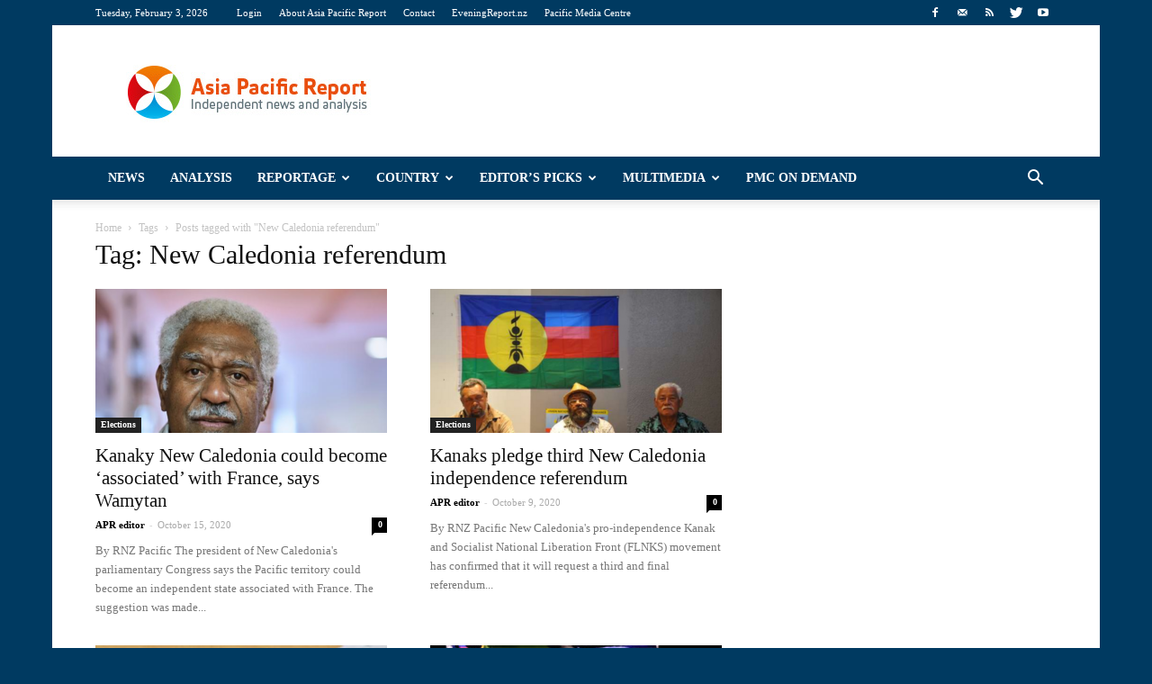

--- FILE ---
content_type: text/html; charset=UTF-8
request_url: https://asiapacificreport.nz/tag/new-caledonia-referendum/page/3/
body_size: 25379
content:
<!doctype html >
<!--[if IE 8]>    <html class="ie8" lang="en"> <![endif]-->
<!--[if IE 9]>    <html class="ie9" lang="en"> <![endif]-->
<!--[if gt IE 8]><!--> <html lang="en-US"> <!--<![endif]-->
<head>
<title>New Caledonia referendum | Asia Pacific Report | Page 3</title>
<meta charset="UTF-8" />
<meta http-equiv="Content-Type" content="text/html; charset=UTF-8">
<meta name="viewport" content="width=device-width, initial-scale=1.0">
<link rel="pingback" href="https://asiapacificreport.nz/xmlrpc.php" />
<meta name='robots' content='max-image-preview:large' />
<link rel="icon" type="image/png" href="https://asiapacificreport.nz/wp-content/uploads/2020/12/APR-16x16-1.png"><link rel='dns-prefetch' href='//fonts.googleapis.com' />
<link rel="alternate" type="application/rss+xml" title="Asia Pacific Report &raquo; Feed" href="https://asiapacificreport.nz/feed/" />
<link rel="alternate" type="application/rss+xml" title="Asia Pacific Report &raquo; Comments Feed" href="https://asiapacificreport.nz/comments/feed/" />
<script type="text/javascript" id="wpp-js" src="https://asiapacificreport.nz/wp-content/plugins/wordpress-popular-posts/assets/js/wpp.min.js?ver=7.3.6" data-sampling="1" data-sampling-rate="100" data-api-url="https://asiapacificreport.nz/wp-json/wordpress-popular-posts" data-post-id="0" data-token="b7a8ac4618" data-lang="0" data-debug="0"></script>
<link rel="alternate" type="application/rss+xml" title="Asia Pacific Report &raquo; New Caledonia referendum Tag Feed" href="https://asiapacificreport.nz/tag/new-caledonia-referendum/feed/" />
<style id='wp-img-auto-sizes-contain-inline-css' type='text/css'>
img:is([sizes=auto i],[sizes^="auto," i]){contain-intrinsic-size:3000px 1500px}
/*# sourceURL=wp-img-auto-sizes-contain-inline-css */
</style>
<style id='wp-emoji-styles-inline-css' type='text/css'>
img.wp-smiley, img.emoji {
display: inline !important;
border: none !important;
box-shadow: none !important;
height: 1em !important;
width: 1em !important;
margin: 0 0.07em !important;
vertical-align: -0.1em !important;
background: none !important;
padding: 0 !important;
}
/*# sourceURL=wp-emoji-styles-inline-css */
</style>
<style id='wp-block-library-inline-css' type='text/css'>
:root{--wp-block-synced-color:#7a00df;--wp-block-synced-color--rgb:122,0,223;--wp-bound-block-color:var(--wp-block-synced-color);--wp-editor-canvas-background:#ddd;--wp-admin-theme-color:#007cba;--wp-admin-theme-color--rgb:0,124,186;--wp-admin-theme-color-darker-10:#006ba1;--wp-admin-theme-color-darker-10--rgb:0,107,160.5;--wp-admin-theme-color-darker-20:#005a87;--wp-admin-theme-color-darker-20--rgb:0,90,135;--wp-admin-border-width-focus:2px}@media (min-resolution:192dpi){:root{--wp-admin-border-width-focus:1.5px}}.wp-element-button{cursor:pointer}:root .has-very-light-gray-background-color{background-color:#eee}:root .has-very-dark-gray-background-color{background-color:#313131}:root .has-very-light-gray-color{color:#eee}:root .has-very-dark-gray-color{color:#313131}:root .has-vivid-green-cyan-to-vivid-cyan-blue-gradient-background{background:linear-gradient(135deg,#00d084,#0693e3)}:root .has-purple-crush-gradient-background{background:linear-gradient(135deg,#34e2e4,#4721fb 50%,#ab1dfe)}:root .has-hazy-dawn-gradient-background{background:linear-gradient(135deg,#faaca8,#dad0ec)}:root .has-subdued-olive-gradient-background{background:linear-gradient(135deg,#fafae1,#67a671)}:root .has-atomic-cream-gradient-background{background:linear-gradient(135deg,#fdd79a,#004a59)}:root .has-nightshade-gradient-background{background:linear-gradient(135deg,#330968,#31cdcf)}:root .has-midnight-gradient-background{background:linear-gradient(135deg,#020381,#2874fc)}:root{--wp--preset--font-size--normal:16px;--wp--preset--font-size--huge:42px}.has-regular-font-size{font-size:1em}.has-larger-font-size{font-size:2.625em}.has-normal-font-size{font-size:var(--wp--preset--font-size--normal)}.has-huge-font-size{font-size:var(--wp--preset--font-size--huge)}.has-text-align-center{text-align:center}.has-text-align-left{text-align:left}.has-text-align-right{text-align:right}.has-fit-text{white-space:nowrap!important}#end-resizable-editor-section{display:none}.aligncenter{clear:both}.items-justified-left{justify-content:flex-start}.items-justified-center{justify-content:center}.items-justified-right{justify-content:flex-end}.items-justified-space-between{justify-content:space-between}.screen-reader-text{border:0;clip-path:inset(50%);height:1px;margin:-1px;overflow:hidden;padding:0;position:absolute;width:1px;word-wrap:normal!important}.screen-reader-text:focus{background-color:#ddd;clip-path:none;color:#444;display:block;font-size:1em;height:auto;left:5px;line-height:normal;padding:15px 23px 14px;text-decoration:none;top:5px;width:auto;z-index:100000}html :where(.has-border-color){border-style:solid}html :where([style*=border-top-color]){border-top-style:solid}html :where([style*=border-right-color]){border-right-style:solid}html :where([style*=border-bottom-color]){border-bottom-style:solid}html :where([style*=border-left-color]){border-left-style:solid}html :where([style*=border-width]){border-style:solid}html :where([style*=border-top-width]){border-top-style:solid}html :where([style*=border-right-width]){border-right-style:solid}html :where([style*=border-bottom-width]){border-bottom-style:solid}html :where([style*=border-left-width]){border-left-style:solid}html :where(img[class*=wp-image-]){height:auto;max-width:100%}:where(figure){margin:0 0 1em}html :where(.is-position-sticky){--wp-admin--admin-bar--position-offset:var(--wp-admin--admin-bar--height,0px)}@media screen and (max-width:600px){html :where(.is-position-sticky){--wp-admin--admin-bar--position-offset:0px}}
/*# sourceURL=wp-block-library-inline-css */
</style><style id='global-styles-inline-css' type='text/css'>
:root{--wp--preset--aspect-ratio--square: 1;--wp--preset--aspect-ratio--4-3: 4/3;--wp--preset--aspect-ratio--3-4: 3/4;--wp--preset--aspect-ratio--3-2: 3/2;--wp--preset--aspect-ratio--2-3: 2/3;--wp--preset--aspect-ratio--16-9: 16/9;--wp--preset--aspect-ratio--9-16: 9/16;--wp--preset--color--black: #000000;--wp--preset--color--cyan-bluish-gray: #abb8c3;--wp--preset--color--white: #ffffff;--wp--preset--color--pale-pink: #f78da7;--wp--preset--color--vivid-red: #cf2e2e;--wp--preset--color--luminous-vivid-orange: #ff6900;--wp--preset--color--luminous-vivid-amber: #fcb900;--wp--preset--color--light-green-cyan: #7bdcb5;--wp--preset--color--vivid-green-cyan: #00d084;--wp--preset--color--pale-cyan-blue: #8ed1fc;--wp--preset--color--vivid-cyan-blue: #0693e3;--wp--preset--color--vivid-purple: #9b51e0;--wp--preset--gradient--vivid-cyan-blue-to-vivid-purple: linear-gradient(135deg,rgb(6,147,227) 0%,rgb(155,81,224) 100%);--wp--preset--gradient--light-green-cyan-to-vivid-green-cyan: linear-gradient(135deg,rgb(122,220,180) 0%,rgb(0,208,130) 100%);--wp--preset--gradient--luminous-vivid-amber-to-luminous-vivid-orange: linear-gradient(135deg,rgb(252,185,0) 0%,rgb(255,105,0) 100%);--wp--preset--gradient--luminous-vivid-orange-to-vivid-red: linear-gradient(135deg,rgb(255,105,0) 0%,rgb(207,46,46) 100%);--wp--preset--gradient--very-light-gray-to-cyan-bluish-gray: linear-gradient(135deg,rgb(238,238,238) 0%,rgb(169,184,195) 100%);--wp--preset--gradient--cool-to-warm-spectrum: linear-gradient(135deg,rgb(74,234,220) 0%,rgb(151,120,209) 20%,rgb(207,42,186) 40%,rgb(238,44,130) 60%,rgb(251,105,98) 80%,rgb(254,248,76) 100%);--wp--preset--gradient--blush-light-purple: linear-gradient(135deg,rgb(255,206,236) 0%,rgb(152,150,240) 100%);--wp--preset--gradient--blush-bordeaux: linear-gradient(135deg,rgb(254,205,165) 0%,rgb(254,45,45) 50%,rgb(107,0,62) 100%);--wp--preset--gradient--luminous-dusk: linear-gradient(135deg,rgb(255,203,112) 0%,rgb(199,81,192) 50%,rgb(65,88,208) 100%);--wp--preset--gradient--pale-ocean: linear-gradient(135deg,rgb(255,245,203) 0%,rgb(182,227,212) 50%,rgb(51,167,181) 100%);--wp--preset--gradient--electric-grass: linear-gradient(135deg,rgb(202,248,128) 0%,rgb(113,206,126) 100%);--wp--preset--gradient--midnight: linear-gradient(135deg,rgb(2,3,129) 0%,rgb(40,116,252) 100%);--wp--preset--font-size--small: 13px;--wp--preset--font-size--medium: 20px;--wp--preset--font-size--large: 36px;--wp--preset--font-size--x-large: 42px;--wp--preset--spacing--20: 0.44rem;--wp--preset--spacing--30: 0.67rem;--wp--preset--spacing--40: 1rem;--wp--preset--spacing--50: 1.5rem;--wp--preset--spacing--60: 2.25rem;--wp--preset--spacing--70: 3.38rem;--wp--preset--spacing--80: 5.06rem;--wp--preset--shadow--natural: 6px 6px 9px rgba(0, 0, 0, 0.2);--wp--preset--shadow--deep: 12px 12px 50px rgba(0, 0, 0, 0.4);--wp--preset--shadow--sharp: 6px 6px 0px rgba(0, 0, 0, 0.2);--wp--preset--shadow--outlined: 6px 6px 0px -3px rgb(255, 255, 255), 6px 6px rgb(0, 0, 0);--wp--preset--shadow--crisp: 6px 6px 0px rgb(0, 0, 0);}:where(.is-layout-flex){gap: 0.5em;}:where(.is-layout-grid){gap: 0.5em;}body .is-layout-flex{display: flex;}.is-layout-flex{flex-wrap: wrap;align-items: center;}.is-layout-flex > :is(*, div){margin: 0;}body .is-layout-grid{display: grid;}.is-layout-grid > :is(*, div){margin: 0;}:where(.wp-block-columns.is-layout-flex){gap: 2em;}:where(.wp-block-columns.is-layout-grid){gap: 2em;}:where(.wp-block-post-template.is-layout-flex){gap: 1.25em;}:where(.wp-block-post-template.is-layout-grid){gap: 1.25em;}.has-black-color{color: var(--wp--preset--color--black) !important;}.has-cyan-bluish-gray-color{color: var(--wp--preset--color--cyan-bluish-gray) !important;}.has-white-color{color: var(--wp--preset--color--white) !important;}.has-pale-pink-color{color: var(--wp--preset--color--pale-pink) !important;}.has-vivid-red-color{color: var(--wp--preset--color--vivid-red) !important;}.has-luminous-vivid-orange-color{color: var(--wp--preset--color--luminous-vivid-orange) !important;}.has-luminous-vivid-amber-color{color: var(--wp--preset--color--luminous-vivid-amber) !important;}.has-light-green-cyan-color{color: var(--wp--preset--color--light-green-cyan) !important;}.has-vivid-green-cyan-color{color: var(--wp--preset--color--vivid-green-cyan) !important;}.has-pale-cyan-blue-color{color: var(--wp--preset--color--pale-cyan-blue) !important;}.has-vivid-cyan-blue-color{color: var(--wp--preset--color--vivid-cyan-blue) !important;}.has-vivid-purple-color{color: var(--wp--preset--color--vivid-purple) !important;}.has-black-background-color{background-color: var(--wp--preset--color--black) !important;}.has-cyan-bluish-gray-background-color{background-color: var(--wp--preset--color--cyan-bluish-gray) !important;}.has-white-background-color{background-color: var(--wp--preset--color--white) !important;}.has-pale-pink-background-color{background-color: var(--wp--preset--color--pale-pink) !important;}.has-vivid-red-background-color{background-color: var(--wp--preset--color--vivid-red) !important;}.has-luminous-vivid-orange-background-color{background-color: var(--wp--preset--color--luminous-vivid-orange) !important;}.has-luminous-vivid-amber-background-color{background-color: var(--wp--preset--color--luminous-vivid-amber) !important;}.has-light-green-cyan-background-color{background-color: var(--wp--preset--color--light-green-cyan) !important;}.has-vivid-green-cyan-background-color{background-color: var(--wp--preset--color--vivid-green-cyan) !important;}.has-pale-cyan-blue-background-color{background-color: var(--wp--preset--color--pale-cyan-blue) !important;}.has-vivid-cyan-blue-background-color{background-color: var(--wp--preset--color--vivid-cyan-blue) !important;}.has-vivid-purple-background-color{background-color: var(--wp--preset--color--vivid-purple) !important;}.has-black-border-color{border-color: var(--wp--preset--color--black) !important;}.has-cyan-bluish-gray-border-color{border-color: var(--wp--preset--color--cyan-bluish-gray) !important;}.has-white-border-color{border-color: var(--wp--preset--color--white) !important;}.has-pale-pink-border-color{border-color: var(--wp--preset--color--pale-pink) !important;}.has-vivid-red-border-color{border-color: var(--wp--preset--color--vivid-red) !important;}.has-luminous-vivid-orange-border-color{border-color: var(--wp--preset--color--luminous-vivid-orange) !important;}.has-luminous-vivid-amber-border-color{border-color: var(--wp--preset--color--luminous-vivid-amber) !important;}.has-light-green-cyan-border-color{border-color: var(--wp--preset--color--light-green-cyan) !important;}.has-vivid-green-cyan-border-color{border-color: var(--wp--preset--color--vivid-green-cyan) !important;}.has-pale-cyan-blue-border-color{border-color: var(--wp--preset--color--pale-cyan-blue) !important;}.has-vivid-cyan-blue-border-color{border-color: var(--wp--preset--color--vivid-cyan-blue) !important;}.has-vivid-purple-border-color{border-color: var(--wp--preset--color--vivid-purple) !important;}.has-vivid-cyan-blue-to-vivid-purple-gradient-background{background: var(--wp--preset--gradient--vivid-cyan-blue-to-vivid-purple) !important;}.has-light-green-cyan-to-vivid-green-cyan-gradient-background{background: var(--wp--preset--gradient--light-green-cyan-to-vivid-green-cyan) !important;}.has-luminous-vivid-amber-to-luminous-vivid-orange-gradient-background{background: var(--wp--preset--gradient--luminous-vivid-amber-to-luminous-vivid-orange) !important;}.has-luminous-vivid-orange-to-vivid-red-gradient-background{background: var(--wp--preset--gradient--luminous-vivid-orange-to-vivid-red) !important;}.has-very-light-gray-to-cyan-bluish-gray-gradient-background{background: var(--wp--preset--gradient--very-light-gray-to-cyan-bluish-gray) !important;}.has-cool-to-warm-spectrum-gradient-background{background: var(--wp--preset--gradient--cool-to-warm-spectrum) !important;}.has-blush-light-purple-gradient-background{background: var(--wp--preset--gradient--blush-light-purple) !important;}.has-blush-bordeaux-gradient-background{background: var(--wp--preset--gradient--blush-bordeaux) !important;}.has-luminous-dusk-gradient-background{background: var(--wp--preset--gradient--luminous-dusk) !important;}.has-pale-ocean-gradient-background{background: var(--wp--preset--gradient--pale-ocean) !important;}.has-electric-grass-gradient-background{background: var(--wp--preset--gradient--electric-grass) !important;}.has-midnight-gradient-background{background: var(--wp--preset--gradient--midnight) !important;}.has-small-font-size{font-size: var(--wp--preset--font-size--small) !important;}.has-medium-font-size{font-size: var(--wp--preset--font-size--medium) !important;}.has-large-font-size{font-size: var(--wp--preset--font-size--large) !important;}.has-x-large-font-size{font-size: var(--wp--preset--font-size--x-large) !important;}
/*# sourceURL=global-styles-inline-css */
</style>
<style id='classic-theme-styles-inline-css' type='text/css'>
/*! This file is auto-generated */
.wp-block-button__link{color:#fff;background-color:#32373c;border-radius:9999px;box-shadow:none;text-decoration:none;padding:calc(.667em + 2px) calc(1.333em + 2px);font-size:1.125em}.wp-block-file__button{background:#32373c;color:#fff;text-decoration:none}
/*# sourceURL=/wp-includes/css/classic-themes.min.css */
</style>
<!-- <link rel='stylesheet' id='math-captcha-frontend-css' href='https://asiapacificreport.nz/wp-content/plugins/wp-math-captcha/css/frontend.css?ver=40127a83d9eaedb9f72df5b7c0296a7d' type='text/css' media='all' /> -->
<!-- <link rel='stylesheet' id='wordpress-popular-posts-css-css' href='https://asiapacificreport.nz/wp-content/plugins/wordpress-popular-posts/assets/css/wpp.css?ver=7.3.6' type='text/css' media='all' /> -->
<link rel="stylesheet" type="text/css" href="//asiapacificreport.nz/wp-content/cache/wpfc-minified/owqjcxd/27y4y.css" media="all"/>
<link rel='stylesheet' id='google_font_open_sans-css' href='https://fonts.googleapis.com/css?family=Open+Sans%3A300italic%2C400italic%2C600italic%2C400%2C600%2C700&#038;ver=40127a83d9eaedb9f72df5b7c0296a7d' type='text/css' media='all' />
<link rel='stylesheet' id='google_font_roboto-css' href='https://fonts.googleapis.com/css?family=Roboto%3A500%2C400italic%2C700%2C500italic%2C400&#038;ver=40127a83d9eaedb9f72df5b7c0296a7d' type='text/css' media='all' />
<!-- <link rel='stylesheet' id='youtube-channel-gallery-css' href='https://asiapacificreport.nz/wp-content/plugins/youtube-channel-gallery/styles.css?ver=40127a83d9eaedb9f72df5b7c0296a7d' type='text/css' media='all' /> -->
<!-- <link rel='stylesheet' id='jquery.magnific-popup-css' href='https://asiapacificreport.nz/wp-content/plugins/youtube-channel-gallery/magnific-popup.css?ver=40127a83d9eaedb9f72df5b7c0296a7d' type='text/css' media='all' /> -->
<!-- <link rel='stylesheet' id='js_composer_front-css' href='https://asiapacificreport.nz/wp-content/plugins/js_composer/assets/css/js_composer.css?ver=4.7.4' type='text/css' media='all' /> -->
<!-- <link rel='stylesheet' id='td-theme-css' href='https://asiapacificreport.nz/wp-content/themes/Newspaper/style.css?ver=6.5.1' type='text/css' media='all' /> -->
<link rel="stylesheet" type="text/css" href="//asiapacificreport.nz/wp-content/cache/wpfc-minified/7vn0ztzo/27y4y.css" media="all"/>
<script src='//asiapacificreport.nz/wp-content/cache/wpfc-minified/kwy24wgr/27y4x.js' type="text/javascript"></script>
<!-- <script type="text/javascript" src="https://asiapacificreport.nz/wp-includes/js/jquery/jquery.min.js?ver=3.7.1" id="jquery-core-js"></script> -->
<!-- <script type="text/javascript" src="https://asiapacificreport.nz/wp-includes/js/jquery/jquery-migrate.min.js?ver=3.4.1" id="jquery-migrate-js"></script> -->
<link rel="https://api.w.org/" href="https://asiapacificreport.nz/wp-json/" /><link rel="alternate" title="JSON" type="application/json" href="https://asiapacificreport.nz/wp-json/wp/v2/tags/2931" /><link rel="EditURI" type="application/rsd+xml" title="RSD" href="https://asiapacificreport.nz/xmlrpc.php?rsd" />
<style id="wpp-loading-animation-styles">@-webkit-keyframes bgslide{from{background-position-x:0}to{background-position-x:-200%}}@keyframes bgslide{from{background-position-x:0}to{background-position-x:-200%}}.wpp-widget-block-placeholder,.wpp-shortcode-placeholder{margin:0 auto;width:60px;height:3px;background:#dd3737;background:linear-gradient(90deg,#dd3737 0%,#571313 10%,#dd3737 100%);background-size:200% auto;border-radius:3px;-webkit-animation:bgslide 1s infinite linear;animation:bgslide 1s infinite linear}</style>
<!--[if lt IE 9]><script src="https://html5shim.googlecode.com/svn/trunk/html5.js"></script><![endif]-->
<meta name="generator" content="Powered by Visual Composer - drag and drop page builder for WordPress."/>
<!--[if lte IE 9]><link rel="stylesheet" type="text/css" href="https://asiapacificreport.nz/wp-content/plugins/js_composer/assets/css/vc_lte_ie9.css" media="screen"><![endif]--><!--[if IE  8]><link rel="stylesheet" type="text/css" href="https://asiapacificreport.nz/wp-content/plugins/js_composer/assets/css/vc-ie8.css" media="screen"><![endif]-->
<!-- JS generated by theme -->
<script>
var tdBlocksArray = []; //here we store all the items for the current page
//td_block class - each ajax block uses a object of this class for requests
function tdBlock() {
this.id = '';
this.block_type = 1; //block type id (1-234 etc)
this.atts = '';
this.td_column_number = '';
this.td_current_page = 1; //
this.post_count = 0; //from wp
this.found_posts = 0; //from wp
this.max_num_pages = 0; //from wp
this.td_filter_value = ''; //current live filter value
this.is_ajax_running = false;
this.td_user_action = ''; // load more or infinite loader (used by the animation)
this.header_color = '';
this.ajax_pagination_infinite_stop = ''; //show load more at page x
}
// td_js_generator - mini detector
(function(){
var htmlTag = document.getElementsByTagName("html")[0];
if ( navigator.userAgent.indexOf("MSIE 10.0") > -1 ) {
htmlTag.className += ' ie10';
}
if ( !!navigator.userAgent.match(/Trident.*rv\:11\./) ) {
htmlTag.className += ' ie11';
}
if ( /(iPad|iPhone|iPod)/g.test(navigator.userAgent) ) {
htmlTag.className += ' td-md-is-ios';
}
var user_agent = navigator.userAgent.toLowerCase();
if ( user_agent.indexOf("android") > -1 ) {
htmlTag.className += ' td-md-is-android';
}
if ( -1 !== navigator.userAgent.indexOf('Mac OS X')  ) {
htmlTag.className += ' td-md-is-os-x';
}
if ( /chrom(e|ium)/.test(navigator.userAgent.toLowerCase()) ) {
htmlTag.className += ' td-md-is-chrome';
}
if ( -1 !== navigator.userAgent.indexOf('Firefox') ) {
htmlTag.className += ' td-md-is-firefox';
}
if ( -1 !== navigator.userAgent.indexOf('Safari') && -1 === navigator.userAgent.indexOf('Chrome') ) {
htmlTag.className += ' td-md-is-safari';
}
})();
var tdLocalCache = {};
( function () {
"use strict";
tdLocalCache = {
data: {},
remove: function (resource_id) {
delete tdLocalCache.data[resource_id];
},
exist: function (resource_id) {
return tdLocalCache.data.hasOwnProperty(resource_id) && tdLocalCache.data[resource_id] !== null;
},
get: function (resource_id) {
return tdLocalCache.data[resource_id];
},
set: function (resource_id, cachedData) {
tdLocalCache.remove(resource_id);
tdLocalCache.data[resource_id] = cachedData;
}
};
})();
var td_viewport_interval_list=[{"limit_bottom":767,"sidebar_width":228},{"limit_bottom":1018,"sidebar_width":300},{"limit_bottom":1140,"sidebar_width":324}];
var td_animation_stack_effect="type0";
var tds_animation_stack=true;
var td_animation_stack_specific_selectors=".entry-thumb, img";
var td_animation_stack_general_selectors=".td-animation-stack img, .post img";
var td_ajax_url="https:\/\/asiapacificreport.nz\/wp-admin\/admin-ajax.php?td_theme_name=Newspaper&v=6.5.1";
var td_get_template_directory_uri="https:\/\/asiapacificreport.nz\/wp-content\/themes\/Newspaper";
var tds_snap_menu="smart_snap_always";
var tds_logo_on_sticky="show_header_logo";
var tds_header_style="";
var td_please_wait="Please wait...";
var td_email_user_pass_incorrect="User or password incorrect!";
var td_email_user_incorrect="Email or username incorrect!";
var td_email_incorrect="Email incorrect!";
var tds_more_articles_on_post_enable="";
var tds_more_articles_on_post_time_to_wait="";
var tds_more_articles_on_post_pages_distance_from_top=0;
var tds_theme_color_site_wide="#003a61";
var tds_smart_sidebar="enabled";
var tdThemeName="Newspaper";
var td_magnific_popup_translation_tPrev="Previous (Left arrow key)";
var td_magnific_popup_translation_tNext="Next (Right arrow key)";
var td_magnific_popup_translation_tCounter="%curr% of %total%";
var td_magnific_popup_translation_ajax_tError="The content from %url% could not be loaded.";
var td_magnific_popup_translation_image_tError="The image #%curr% could not be loaded.";
var td_ad_background_click_link="";
var td_ad_background_click_target="";
</script>
<!-- Header style compiled by theme -->
<style>
body {
background-color:#003a61;
}
/* Style generated by theme (global compiled style) */
.td-header-wrap .black-menu .sf-menu > .current-menu-item > a,
.td-header-wrap .black-menu .sf-menu > .current-menu-ancestor > a,
.td-header-wrap .black-menu .sf-menu > .current-category-ancestor > a,
.td-header-wrap .black-menu .sf-menu > li > a:hover,
.td-header-wrap .black-menu .sf-menu > .sfHover > a,
.td-header-style-12 .td-header-menu-wrap-full,
.sf-menu > .current-menu-item > a:after,
.sf-menu > .current-menu-ancestor > a:after,
.sf-menu > .current-category-ancestor > a:after,
.sf-menu > li:hover > a:after,
.sf-menu > .sfHover > a:after,
.sf-menu ul .td-menu-item > a:hover,
.sf-menu ul .sfHover > a,
.sf-menu ul .current-menu-ancestor > a,
.sf-menu ul .current-category-ancestor > a,
.sf-menu ul .current-menu-item > a,
.td-header-style-12 .td-affix,
.header-search-wrap .td-drop-down-search:after,
.header-search-wrap .td-drop-down-search .btn:hover,
input[type=submit]:hover,
.td-read-more a,
.td-post-category:hover,
.td-grid-style-1.td-hover-1 .td-big-grid-post:hover .td-post-category,
.td-grid-style-5.td-hover-1 .td-big-grid-post:hover .td-post-category,
.td_top_authors .td-active .td-author-post-count,
.td_top_authors .td-active .td-author-comments-count,
.td_top_authors .td_mod_wrap:hover .td-author-post-count,
.td_top_authors .td_mod_wrap:hover .td-author-comments-count,
.td-404-sub-sub-title a:hover,
.td-search-form-widget .wpb_button:hover,
.td-rating-bar-wrap div,
.td_category_template_3 .td-current-sub-category,
.td-login-wrap .btn,
.td_display_err,
.td_display_msg_ok,
.dropcap,
.td_wrapper_video_playlist .td_video_controls_playlist_wrapper,
.wpb_default,
.wpb_default:hover,
.td-left-smart-list:hover,
.td-right-smart-list:hover,
.woocommerce-checkout .woocommerce input.button:hover,
.woocommerce-page .woocommerce a.button:hover,
.woocommerce-account div.woocommerce .button:hover,
#bbpress-forums button:hover,
.bbp_widget_login .button:hover,
.td-footer-wrapper .td-post-category,
.td-footer-wrapper .widget_product_search input[type="submit"]:hover,
.woocommerce .product a.button:hover,
.woocommerce .product #respond input#submit:hover,
.woocommerce .checkout input#place_order:hover,
.woocommerce .woocommerce.widget .button:hover,
.single-product .product .summary .cart .button:hover,
.woocommerce-cart .woocommerce table.cart .button:hover,
.woocommerce-cart .woocommerce .shipping-calculator-form .button:hover,
.td-next-prev-wrap a:hover,
.td-load-more-wrap a:hover,
.td-post-small-box a:hover,
.page-nav .current,
.page-nav:first-child > div,
.td_category_template_8 .td-category-header .td-category a.td-current-sub-category,
.td_category_template_4 .td-category-siblings .td-category a:hover,
#bbpress-forums .bbp-pagination .current,
#bbpress-forums #bbp-single-user-details #bbp-user-navigation li.current a,
.td-theme-slider:hover .slide-meta-cat a,
a.vc_btn-black:hover,
.td-trending-now-wrapper:hover .td-trending-now-title,
.td-scroll-up-visible,
.td-mobile-close a,
.td-smart-list-button:hover {
background-color: #003a61;
}
.woocommerce .woocommerce-message .button:hover,
.woocommerce .woocommerce-error .button:hover,
.woocommerce .woocommerce-info .button:hover {
background-color: #003a61 !important;
}
.woocommerce .product .onsale,
.woocommerce.widget .ui-slider .ui-slider-handle {
background: none #003a61;
}
.woocommerce.widget.widget_layered_nav_filters ul li a {
background: none repeat scroll 0 0 #003a61 !important;
}
a,
cite a:hover,
.td_mega_menu_sub_cats .cur-sub-cat,
.td-mega-span h3 a:hover,
.td_mod_mega_menu:hover .entry-title a,
.header-search-wrap .result-msg a:hover,
.top-header-menu li a:hover,
.top-header-menu .current-menu-item > a,
.top-header-menu .current-menu-ancestor > a,
.top-header-menu .current-category-ancestor > a,
.td-social-icon-wrap > a:hover,
.td-header-sp-top-widget .td-social-icon-wrap a:hover,
.td-page-content blockquote p,
.td-post-content blockquote p,
.mce-content-body blockquote p,
.comment-content blockquote p,
.wpb_text_column blockquote p,
.td_block_text_with_title blockquote p,
.td_module_wrap:hover .entry-title a,
.td-subcat-filter .td-subcat-list a:hover,
.td-subcat-filter .td-subcat-dropdown a:hover,
.td_quote_on_blocks,
.dropcap2,
.dropcap3,
.td_top_authors .td-active .td-authors-name a,
.td_top_authors .td_mod_wrap:hover .td-authors-name a,
.td-post-next-prev-content a:hover,
.author-box-wrap .td-author-social a:hover,
.td-author-name a:hover,
.td-author-url a:hover,
.td_mod_related_posts:hover h3 > a,
.td-post-template-11 .td-related-title .td-related-left:hover,
.td-post-template-11 .td-related-title .td-related-right:hover,
.td-post-template-11 .td-related-title .td-cur-simple-item,
.td-post-template-11 .td_block_related_posts .td-next-prev-wrap a:hover,
.comment-reply-link:hover,
.logged-in-as a:hover,
#cancel-comment-reply-link:hover,
.td-search-query,
.td-category-header .td-pulldown-category-filter-link:hover,
.td-category-siblings .td-subcat-dropdown a:hover,
.td-category-siblings .td-subcat-dropdown a.td-current-sub-category,
.td-login-wrap .td-login-info-text a:hover,
.widget a:hover,
.widget_calendar tfoot a:hover,
.woocommerce a.added_to_cart:hover,
#bbpress-forums li.bbp-header .bbp-reply-content span a:hover,
#bbpress-forums .bbp-forum-freshness a:hover,
#bbpress-forums .bbp-topic-freshness a:hover,
#bbpress-forums .bbp-forums-list li a:hover,
#bbpress-forums .bbp-forum-title:hover,
#bbpress-forums .bbp-topic-permalink:hover,
#bbpress-forums .bbp-topic-started-by a:hover,
#bbpress-forums .bbp-topic-started-in a:hover,
#bbpress-forums .bbp-body .super-sticky li.bbp-topic-title .bbp-topic-permalink,
#bbpress-forums .bbp-body .sticky li.bbp-topic-title .bbp-topic-permalink,
.widget_display_replies .bbp-author-name,
.widget_display_topics .bbp-author-name,
.footer-email-wrap a,
.td-subfooter-menu li a:hover,
.footer-social-wrap a:hover,
a.vc_btn-black:hover,
.td-mobile-content li a:hover,
.td-mobile-content .sfHover > a,
.td-mobile-content .current-menu-item > a,
.td-mobile-content .current-menu-ancestor > a,
.td-mobile-content .current-category-ancestor > a,
.td-smart-list-dropdown-wrap .td-smart-list-button:hover {
color: #003a61;
}
.td_login_tab_focus,
a.vc_btn-black.vc_btn_square_outlined:hover,
a.vc_btn-black.vc_btn_outlined:hover,
.td-mega-menu-page .wpb_content_element ul li a:hover {
color: #003a61 !important;
}
.td-next-prev-wrap a:hover,
.td-load-more-wrap a:hover,
.td-post-small-box a:hover,
.page-nav .current,
.page-nav:first-child > div,
.td_category_template_8 .td-category-header .td-category a.td-current-sub-category,
.td_category_template_4 .td-category-siblings .td-category a:hover,
#bbpress-forums .bbp-pagination .current,
.td-login-panel-title,
.post .td_quote_box,
.page .td_quote_box,
a.vc_btn-black:hover {
border-color: #003a61;
}
.td_wrapper_video_playlist .td_video_currently_playing:after {
border-color: #003a61 !important;
}
.header-search-wrap .td-drop-down-search:before {
border-color: transparent transparent #003a61 transparent;
}
.block-title > span,
.block-title > a,
.block-title > label,
.widgettitle,
.widgettitle:after,
.td-trending-now-title,
.td-trending-now-wrapper:hover .td-trending-now-title,
.wpb_tabs li.ui-tabs-active a,
.wpb_tabs li:hover a,
.vc_tta-container .vc_tta-color-grey.vc_tta-tabs-position-top.vc_tta-style-classic .vc_tta-tabs-container .vc_tta-tab.vc_active > a,
.vc_tta-container .vc_tta-color-grey.vc_tta-tabs-position-top.vc_tta-style-classic .vc_tta-tabs-container .vc_tta-tab:hover > a,
.td-related-title .td-cur-simple-item,
.woocommerce .product .products h2,
.td-subcat-filter .td-subcat-dropdown:hover .td-subcat-more {
background-color: #003a61;
}
.woocommerce div.product .woocommerce-tabs ul.tabs li.active {
background-color: #003a61 !important;
}
.block-title,
.td-related-title,
.wpb_tabs .wpb_tabs_nav,
.vc_tta-container .vc_tta-color-grey.vc_tta-tabs-position-top.vc_tta-style-classic .vc_tta-tabs-container,
.woocommerce div.product .woocommerce-tabs ul.tabs:before {
border-color: #003a61;
}
.td_block_wrap .td-subcat-item .td-cur-simple-item {
color: #003a61;
}
.td-grid-style-4 .entry-title
{
background-color: rgba(0, 58, 97, 0.7);
}
.block-title > span,
.block-title > a,
.block-title > label,
.widgettitle,
.widgettitle:after,
.td-trending-now-title,
.td-trending-now-wrapper:hover .td-trending-now-title,
.wpb_tabs li.ui-tabs-active a,
.wpb_tabs li:hover a,
.vc_tta-container .vc_tta-color-grey.vc_tta-tabs-position-top.vc_tta-style-classic .vc_tta-tabs-container .vc_tta-tab.vc_active > a,
.vc_tta-container .vc_tta-color-grey.vc_tta-tabs-position-top.vc_tta-style-classic .vc_tta-tabs-container .vc_tta-tab:hover > a,
.td-related-title .td-cur-simple-item,
.woocommerce .product .products h2,
.td-subcat-filter .td-subcat-dropdown:hover .td-subcat-more {
background-color: #003a61;
}
.woocommerce div.product .woocommerce-tabs ul.tabs li.active {
background-color: #003a61 !important;
}
.block-title,
.td-related-title,
.wpb_tabs .wpb_tabs_nav,
.vc_tta-container .vc_tta-color-grey.vc_tta-tabs-position-top.vc_tta-style-classic .vc_tta-tabs-container,
.woocommerce div.product .woocommerce-tabs ul.tabs:before {
border-color: #003a61;
}
.td-header-wrap .td-header-top-menu-full,
.td-header-wrap .top-header-menu .sub-menu {
background-color: #003a61;
}
.td-header-style-8 .td-header-top-menu-full {
background-color: transparent;
}
.td-header-style-8 .td-header-top-menu-full .td-header-top-menu {
background-color: #003a61;
padding-left: 15px;
padding-right: 15px;
}
.td-header-wrap .td-header-top-menu-full .td-header-top-menu,
.td-header-wrap .td-header-top-menu-full {
border-bottom: none;
}
.td-header-top-menu,
.td-header-top-menu a,
.td-header-wrap .td-header-top-menu-full .td-header-top-menu,
.td-header-wrap .td-header-top-menu-full a,
.td-header-style-8 .td-header-top-menu,
.td-header-style-8 .td-header-top-menu a {
color: #ffffff;
}
.top-header-menu .current-menu-item > a,
.top-header-menu .current-menu-ancestor > a,
.top-header-menu .current-category-ancestor > a,
.top-header-menu li a:hover {
color: #cccccc;
}
.td-header-wrap .td-header-sp-top-widget i.td-icon-font:hover {
color: #cccccc;
}
.td-header-wrap .td-header-menu-wrap-full,
.sf-menu > .current-menu-ancestor > a,
.sf-menu > .current-category-ancestor > a,
.td-header-menu-wrap.td-affix,
.td-header-style-3 .td-header-main-menu,
.td-header-style-3 .td-affix .td-header-main-menu,
.td-header-style-4 .td-header-main-menu,
.td-header-style-4 .td-affix .td-header-main-menu,
.td-header-style-8 .td-header-menu-wrap.td-affix,
.td-header-style-8 .td-header-top-menu-full {
background-color: #003a61;
}
.td-boxed-layout .td-header-style-3 .td-header-menu-wrap,
.td-boxed-layout .td-header-style-4 .td-header-menu-wrap {
background-color: #003a61 !important;
}
@media (min-width: 1019px) {
.td-header-style-1 .td-header-sp-recs,
.td-header-style-1 .td-header-sp-logo {
margin-bottom: 28px;
}
}
@media (min-width: 768px) and (max-width: 1018px) {
.td-header-style-1 .td-header-sp-recs,
.td-header-style-1 .td-header-sp-logo {
margin-bottom: 14px;
}
}
.td-header-style-7 .td-header-top-menu {
border-bottom: none;
}
.sf-menu ul .td-menu-item > a:hover,
.sf-menu ul .sfHover > a,
.sf-menu ul .current-menu-ancestor > a,
.sf-menu ul .current-category-ancestor > a,
.sf-menu ul .current-menu-item > a,
.sf-menu > .current-menu-item > a:after,
.sf-menu > .current-menu-ancestor > a:after,
.sf-menu > .current-category-ancestor > a:after,
.sf-menu > li:hover > a:after,
.sf-menu > .sfHover > a:after,
.td_block_mega_menu .td-next-prev-wrap a:hover,
.td-mega-span .td-post-category:hover,
.td-header-wrap .black-menu .sf-menu > li > a:hover,
.td-header-wrap .black-menu .sf-menu > .current-menu-ancestor > a,
.td-header-wrap .black-menu .sf-menu > .sfHover > a,
.header-search-wrap .td-drop-down-search:after,
.header-search-wrap .td-drop-down-search .btn:hover,
.td-header-wrap .black-menu .sf-menu > .current-menu-item > a,
.td-header-wrap .black-menu .sf-menu > .current-menu-ancestor > a,
.td-header-wrap .black-menu .sf-menu > .current-category-ancestor > a,
.td-mobile-close a {
background-color: #cccccc;
}
.td_block_mega_menu .td-next-prev-wrap a:hover {
border-color: #cccccc;
}
.header-search-wrap .td-drop-down-search:before {
border-color: transparent transparent #cccccc transparent;
}
.td_mega_menu_sub_cats .cur-sub-cat,
.td_mod_mega_menu:hover .entry-title a,
.td-mobile-content li a:hover,
.td-mobile-content .current-menu-item > a,
.td-mobile-content .current-menu-ancestor > a,
.td-mobile-content .current-category-ancestor > a {
color: #cccccc;
}
.td-header-wrap .td-header-menu-wrap .sf-menu > li > a,
.td-header-wrap .header-search-wrap .td-icon-search {
color: #ffffff;
}
@media (max-width: 767px) {
body .td-header-wrap .td-header-main-menu {
background-color: #003a61 !important;
}
}
.post blockquote p,
.page blockquote p {
color: #003a61;
}
.post .td_quote_box,
.page .td_quote_box {
border-color: #003a61;
}
.top-header-menu > li > a,
.td-header-sp-top-menu .td_data_time {
font-family:Georgia, Times, "Times New Roman", serif;
}
.top-header-menu .menu-item-has-children li a {
font-family:Georgia, Times, "Times New Roman", serif;
}
ul.sf-menu > .td-menu-item > a {
font-family:Georgia, Times, "Times New Roman", serif;
}
.sf-menu ul .td-menu-item a {
font-family:Georgia, Times, "Times New Roman", serif;
}
.td_mod_mega_menu .item-details a {
font-family:Georgia, Times, "Times New Roman", serif;
}
.td_mega_menu_sub_cats .block-mega-child-cats a {
font-family:Georgia, Times, "Times New Roman", serif;
}
.td-mobile-content #menu-main-menu > li > a {
font-family:Georgia, Times, "Times New Roman", serif;
}
.td-mobile-content .sub-menu a {
font-family:Georgia, Times, "Times New Roman", serif;
}
.block-title > span,
.block-title > a,
.widgettitle,
.wpb_tabs li a,
.vc_tta-container .vc_tta-color-grey.vc_tta-tabs-position-top.vc_tta-style-classic .vc_tta-tabs-container .vc_tta-tab > a,
.td-related-title a,
.woocommerce div.product .woocommerce-tabs ul.tabs li a,
.woocommerce .product .products h2 {
font-family:Georgia, Times, "Times New Roman", serif;
}
.td-post-author-name a {
font-family:Georgia, Times, "Times New Roman", serif;
}
.td-post-date .entry-date {
font-family:Georgia, Times, "Times New Roman", serif;
}
.td-module-comments a,
.td-post-views span,
.td-post-comments a {
font-family:Georgia, Times, "Times New Roman", serif;
}
.td-big-grid-meta .td-post-category,
.td_module_wrap .td-post-category,
.td-module-image .td-post-category {
font-family:Georgia, Times, "Times New Roman", serif;
}
.td-subcat-filter .td-subcat-dropdown a,
.td-subcat-filter .td-subcat-list a,
.td-subcat-filter .td-subcat-dropdown span {
font-family:Georgia, Times, "Times New Roman", serif;
}
.td-excerpt {
font-family:Georgia, Times, "Times New Roman", serif;
}
.td_module_wrap .td-module-title {
font-family:Georgia, Times, "Times New Roman", serif;
}
.td_block_trending_now .entry-title a,
.td-theme-slider .td-module-title a,
.td-big-grid-post .entry-title {
font-family:Georgia, Times, "Times New Roman", serif;
}
.post .td-post-header .entry-title {
font-family:Georgia, Times, "Times New Roman", serif;
}
.td-post-content p,
.td-post-content {
font-family:Georgia, Times, "Times New Roman", serif;
font-size:16px;
}
.post blockquote p,
.page blockquote p,
.td-post-text-content blockquote p {
font-family:Georgia, Times, "Times New Roman", serif;
font-size:16px;
}
.post .td_quote_box p,
.page .td_quote_box p {
font-family:Georgia, Times, "Times New Roman", serif;
font-size:16px;
}
.post .td_pull_quote p,
.page .td_pull_quote p {
font-family:Georgia, Times, "Times New Roman", serif;
font-size:16px;
}
.td-post-content li {
font-family:Georgia, Times, "Times New Roman", serif;
}
.td-post-content h1 {
font-family:Georgia, Times, "Times New Roman", serif;
}
.td-post-content h2 {
font-family:Georgia, Times, "Times New Roman", serif;
}
.td-post-content h3 {
font-family:Georgia, Times, "Times New Roman", serif;
}
.td-post-content h4 {
font-family:Georgia, Times, "Times New Roman", serif;
}
.td-post-content h5 {
font-family:Georgia, Times, "Times New Roman", serif;
}
.td-post-content h6 {
font-family:Geneva, "Lucida Sans", "Lucida Grande", "Lucida Sans Unicode", Verdana, sans-serif;
}
.post .td-category a {
font-family:Georgia, Times, "Times New Roman", serif;
}
.post header .td-post-author-name,
.post header .td-post-author-name a {
font-family:Georgia, Times, "Times New Roman", serif;
}
.post header .td-post-date .entry-date {
font-family:Georgia, Times, "Times New Roman", serif;
}
.post header .td-post-views span,
.post header .td-post-comments {
font-family:Georgia, Times, "Times New Roman", serif;
}
.post .td-post-source-tags a,
.post .td-post-source-tags span {
font-family:Georgia, Times, "Times New Roman", serif;
}
.post .td-post-next-prev-content span {
font-family:Georgia, Times, "Times New Roman", serif;
}
.post .td-post-next-prev-content a {
font-family:Georgia, Times, "Times New Roman", serif;
}
.post .author-box-wrap .td-author-name a {
font-family:Georgia, Times, "Times New Roman", serif;
}
.post .author-box-wrap .td-author-url a {
font-family:Georgia, Times, "Times New Roman", serif;
}
.post .author-box-wrap .td-author-description {
font-family:Georgia, Times, "Times New Roman", serif;
}
.td_block_related_posts .entry-title a {
font-family:Georgia, Times, "Times New Roman", serif;
}
.post .td-post-share-title {
font-family:Georgia, Times, "Times New Roman", serif;
}
.wp-caption-text,
.wp-caption-dd {
font-family:Georgia, Times, "Times New Roman", serif;
}
.td-post-template-default .td-post-sub-title,
.td-post-template-1 .td-post-sub-title,
.td-post-template-4 .td-post-sub-title,
.td-post-template-5 .td-post-sub-title,
.td-post-template-9 .td-post-sub-title,
.td-post-template-10 .td-post-sub-title,
.td-post-template-11 .td-post-sub-title {
font-family:Georgia, Times, "Times New Roman", serif;
}
.td-post-template-2 .td-post-sub-title,
.td-post-template-3 .td-post-sub-title,
.td-post-template-6 .td-post-sub-title,
.td-post-template-7 .td-post-sub-title,
.td-post-template-8 .td-post-sub-title {
font-family:Georgia, Times, "Times New Roman", serif;
}
.td-page-title,
.woocommerce-page .page-title,
.td-category-title-holder .td-page-title {
font-family:Georgia, Times, "Times New Roman", serif;
}
.td-page-content p,
.td-page-content .td_block_text_with_title,
.woocommerce-page .page-description > p {
font-family:Georgia, Times, "Times New Roman", serif;
}
.td-page-content h1 {
font-family:Georgia, Times, "Times New Roman", serif;
}
.td-page-content h2 {
font-family:Georgia, Times, "Times New Roman", serif;
}
.td-page-content h3 {
font-family:Georgia, Times, "Times New Roman", serif;
}
.td-page-content h4 {
font-family:Georgia, Times, "Times New Roman", serif;
}
.td-page-content h5 {
font-family:Georgia, Times, "Times New Roman", serif;
}
.td-page-content h6 {
font-family:Georgia, Times, "Times New Roman", serif;
}
.footer-text-wrap {
font-family:Georgia, Times, "Times New Roman", serif;
}
.td-sub-footer-copy {
font-family:Georgia, Times, "Times New Roman", serif;
}
.td-sub-footer-menu ul li a {
font-family:Georgia, Times, "Times New Roman", serif;
}
.entry-crumbs a,
.entry-crumbs span,
#bbpress-forums .bbp-breadcrumb a,
#bbpress-forums .bbp-breadcrumb .bbp-breadcrumb-current {
font-family:Georgia, Times, "Times New Roman", serif;
}
.category .td-category a {
font-family:Georgia, Times, "Times New Roman", serif;
font-size:16px;
}
.td-trending-now-display-area .entry-title {
font-family:Georgia, Times, "Times New Roman", serif;
}
.page-nav a,
.page-nav span {
font-family:Georgia, Times, "Times New Roman", serif;
}
#td-outer-wrap span.dropcap {
font-family:Georgia, Times, "Times New Roman", serif;
}
.widget_archive a,
.widget_archive li,
.widget_calendar,
.widget_categories a,
.widget_nav_menu a,
.widget_meta a,
.widget_pages a,
.widget_recent_comments a,
.widget_recent_entries a,
.widget_text .textwidget,
.widget_tag_cloud a,
.widget_search input,
.woocommerce .product-categories a,
.widget_display_forums a,
.widget_display_replies a,
.widget_display_topics a,
.widget_display_views a,
.widget_display_stats {
font-family:Georgia, Times, "Times New Roman", serif;
}
input[type="submit"],
.td-read-more a,
.vc_btn,
.woocommerce a.button,
.woocommerce button.button,
.woocommerce #respond input#submit {
font-family:Georgia, Times, "Times New Roman", serif;
}
.woocommerce .product a h3,
.woocommerce .widget.woocommerce .product_list_widget a,
.woocommerce-cart .woocommerce .product-name a {
font-family:Georgia, Times, "Times New Roman", serif;
}
.woocommerce .product .summary .product_title {
font-family:Georgia, Times, "Times New Roman", serif;
}
body, p {
font-family:Georgia, Times, "Times New Roman", serif;
font-size:16px;
}
</style>
<script>
(function(i,s,o,g,r,a,m){i['GoogleAnalyticsObject']=r;i[r]=i[r]||function(){
(i[r].q=i[r].q||[]).push(arguments)},i[r].l=1*new Date();a=s.createElement(o),
m=s.getElementsByTagName(o)[0];a.async=1;a.src=g;m.parentNode.insertBefore(a,m)
})(window,document,'script','//www.google-analytics.com/analytics.js','ga');
ga('create', 'UA-41539225-7', 'auto');
ga('send', 'pageview');
</script><noscript><style> .wpb_animate_when_almost_visible { opacity: 1; }</style></noscript></head>
<body class="archive paged tag tag-new-caledonia-referendum tag-2931 paged-3 tag-paged-3 wp-theme-Newspaper wpb-js-composer js-comp-ver-4.7.4 vc_responsive td-animation-stack-type0 td-boxed-layout" itemscope="itemscope" itemtype="https://schema.org/WebPage">
<div class="td-scroll-up"><i class="td-icon-menu-up"></i></div>
<div id="td-outer-wrap">
<div class="td-transition-content-and-menu td-mobile-nav-wrap">
<div id="td-mobile-nav">
<!-- mobile menu close -->
<div class="td-mobile-close">
<a href="#">CLOSE</a>
<div class="td-nav-triangle"></div>
</div>
<div class="td-mobile-content">
<div class="menu-td-demo-header-menu-container"><ul id="menu-td-demo-header-menu" class=""><li id="menu-item-8976" class="menu-item menu-item-type-post_type menu-item-object-page menu-item-home menu-item-first menu-item-8976"><a href="https://asiapacificreport.nz/">News</a></li>
<li id="menu-item-8978" class="menu-item menu-item-type-taxonomy menu-item-object-category menu-item-8978"><a href="https://asiapacificreport.nz/category/analysis/">Analysis</a></li>
<li id="menu-item-175" class="menu-item menu-item-type-taxonomy menu-item-object-category menu-item-has-children menu-item-175"><a href="https://asiapacificreport.nz/category/pmc-reportage/">Reportage</a>
<ul class="sub-menu">
<li id="menu-item-163" class="menu-item menu-item-type-taxonomy menu-item-object-category menu-item-163"><a href="https://asiapacificreport.nz/category/pacific-report/">Pacific Report</a></li>
<li id="menu-item-162" class="menu-item menu-item-type-taxonomy menu-item-object-category menu-item-162"><a href="https://asiapacificreport.nz/category/asia-report/">Asia Report</a></li>
<li id="menu-item-8256" class="menu-item menu-item-type-taxonomy menu-item-object-category menu-item-8256"><a href="https://asiapacificreport.nz/category/apjs-newsfile/">APJS newsfile</a></li>
<li id="menu-item-8977" class="menu-item menu-item-type-taxonomy menu-item-object-category menu-item-8977"><a href="https://asiapacificreport.nz/category/climate/">Climate</a></li>
</ul>
</li>
<li id="menu-item-8356" class="menu-item menu-item-type-taxonomy menu-item-object-category menu-item-has-children menu-item-8356"><a href="https://asiapacificreport.nz/category/apjs-newsfile/">Country</a>
<ul class="sub-menu">
<li id="menu-item-8330" class="menu-item menu-item-type-taxonomy menu-item-object-category menu-item-has-children menu-item-8330"><a href="https://asiapacificreport.nz/category/pacific-report/">Pacific Report</a>
<ul class="sub-menu">
<li id="menu-item-8331" class="menu-item menu-item-type-taxonomy menu-item-object-category menu-item-8331"><a href="https://asiapacificreport.nz/category/pacific-report/australia/">Australia</a></li>
<li id="menu-item-8332" class="menu-item menu-item-type-taxonomy menu-item-object-category menu-item-8332"><a href="https://asiapacificreport.nz/category/pacific-report/cook-islands/">Cook Islands</a></li>
<li id="menu-item-8333" class="menu-item menu-item-type-taxonomy menu-item-object-category menu-item-8333"><a href="https://asiapacificreport.nz/category/pacific-report/federated-states-of-micronesia/">Federated States of Micronesia</a></li>
<li id="menu-item-8334" class="menu-item menu-item-type-taxonomy menu-item-object-category menu-item-8334"><a href="https://asiapacificreport.nz/category/pacific-report/fiji/">Fiji</a></li>
<li id="menu-item-8335" class="menu-item menu-item-type-taxonomy menu-item-object-category menu-item-8335"><a href="https://asiapacificreport.nz/category/pacific-report/kiribati/">Kiribati</a></li>
<li id="menu-item-8336" class="menu-item menu-item-type-taxonomy menu-item-object-category menu-item-8336"><a href="https://asiapacificreport.nz/category/pacific-report/marshall-islands/">Marshall Islands</a></li>
<li id="menu-item-8337" class="menu-item menu-item-type-taxonomy menu-item-object-category menu-item-8337"><a href="https://asiapacificreport.nz/category/pacific-report/nauru/">Nauru</a></li>
<li id="menu-item-8338" class="menu-item menu-item-type-taxonomy menu-item-object-category menu-item-8338"><a href="https://asiapacificreport.nz/category/pacific-report/new-caledonia/">New Caledonia</a></li>
<li id="menu-item-8339" class="menu-item menu-item-type-taxonomy menu-item-object-category menu-item-8339"><a href="https://asiapacificreport.nz/category/pacific-report/new-zealand/">New Zealand</a></li>
<li id="menu-item-8340" class="menu-item menu-item-type-taxonomy menu-item-object-category menu-item-8340"><a href="https://asiapacificreport.nz/category/pacific-report/niue/">Niue</a></li>
<li id="menu-item-8341" class="menu-item menu-item-type-taxonomy menu-item-object-category menu-item-8341"><a href="https://asiapacificreport.nz/category/pacific-report/palau-belau/">Palau-Belau</a></li>
<li id="menu-item-8342" class="menu-item menu-item-type-taxonomy menu-item-object-category menu-item-8342"><a href="https://asiapacificreport.nz/category/pacific-report/papua-new-guinea/">Papua New Guinea</a></li>
<li id="menu-item-8347" class="menu-item menu-item-type-taxonomy menu-item-object-category menu-item-8347"><a href="https://asiapacificreport.nz/category/pacific-report/rapanui/">Rapanui</a></li>
<li id="menu-item-8348" class="menu-item menu-item-type-taxonomy menu-item-object-category menu-item-8348"><a href="https://asiapacificreport.nz/category/pacific-report/samoa/">Samoa</a></li>
<li id="menu-item-8349" class="menu-item menu-item-type-taxonomy menu-item-object-category menu-item-8349"><a href="https://asiapacificreport.nz/category/pacific-report/solomon-islands/">Solomon Islands</a></li>
<li id="menu-item-8350" class="menu-item menu-item-type-taxonomy menu-item-object-category menu-item-8350"><a href="https://asiapacificreport.nz/category/pacific-report/tahiti/">Tahiti</a></li>
<li id="menu-item-8351" class="menu-item menu-item-type-taxonomy menu-item-object-category menu-item-8351"><a href="https://asiapacificreport.nz/category/pacific-report/timor-leste/">Timor-Leste</a></li>
<li id="menu-item-8986" class="menu-item menu-item-type-taxonomy menu-item-object-category menu-item-8986"><a href="https://asiapacificreport.nz/category/pacific-report/tokelau/">Tokelau</a></li>
<li id="menu-item-8352" class="menu-item menu-item-type-taxonomy menu-item-object-category menu-item-8352"><a href="https://asiapacificreport.nz/category/pacific-report/tonga/">Tonga</a></li>
<li id="menu-item-8353" class="menu-item menu-item-type-taxonomy menu-item-object-category menu-item-8353"><a href="https://asiapacificreport.nz/category/pacific-report/tuvalu/">Tuvalu</a></li>
<li id="menu-item-8354" class="menu-item menu-item-type-taxonomy menu-item-object-category menu-item-8354"><a href="https://asiapacificreport.nz/category/pacific-report/vanuatu/">Vanuatu</a></li>
<li id="menu-item-8355" class="menu-item menu-item-type-taxonomy menu-item-object-category menu-item-8355"><a href="https://asiapacificreport.nz/category/pacific-report/west-papua/">West Papua</a></li>
</ul>
</li>
<li id="menu-item-8321" class="menu-item menu-item-type-taxonomy menu-item-object-category menu-item-has-children menu-item-8321"><a href="https://asiapacificreport.nz/category/asia-report/">Asia Report</a>
<ul class="sub-menu">
<li id="menu-item-8322" class="menu-item menu-item-type-taxonomy menu-item-object-category menu-item-8322"><a href="https://asiapacificreport.nz/category/asia-report/brunei/">Brunei</a></li>
<li id="menu-item-8323" class="menu-item menu-item-type-taxonomy menu-item-object-category menu-item-8323"><a href="https://asiapacificreport.nz/category/asia-report/cambodia/">Cambodia</a></li>
<li id="menu-item-8324" class="menu-item menu-item-type-taxonomy menu-item-object-category menu-item-8324"><a href="https://asiapacificreport.nz/category/asia-report/china/">China</a></li>
<li id="menu-item-8325" class="menu-item menu-item-type-taxonomy menu-item-object-category menu-item-8325"><a href="https://asiapacificreport.nz/category/asia-report/indonesia/">Indonesia</a></li>
<li id="menu-item-8326" class="menu-item menu-item-type-taxonomy menu-item-object-category menu-item-8326"><a href="https://asiapacificreport.nz/category/asia-report/lao/">Lao</a></li>
<li id="menu-item-8327" class="menu-item menu-item-type-taxonomy menu-item-object-category menu-item-8327"><a href="https://asiapacificreport.nz/category/asia-report/malaysia/">Malaysia</a></li>
<li id="menu-item-8328" class="menu-item menu-item-type-taxonomy menu-item-object-category menu-item-8328"><a href="https://asiapacificreport.nz/category/asia-report/myanmar/">Myanmar</a></li>
<li id="menu-item-8343" class="menu-item menu-item-type-taxonomy menu-item-object-category menu-item-8343"><a href="https://asiapacificreport.nz/category/asia-report/philippines/">Philippines</a></li>
<li id="menu-item-8344" class="menu-item menu-item-type-taxonomy menu-item-object-category menu-item-8344"><a href="https://asiapacificreport.nz/category/asia-report/singapore/">Singapore</a></li>
<li id="menu-item-8346" class="menu-item menu-item-type-taxonomy menu-item-object-category menu-item-8346"><a href="https://asiapacificreport.nz/category/asia-report/vietnam/">Vietnam</a></li>
<li id="menu-item-8345" class="menu-item menu-item-type-taxonomy menu-item-object-category menu-item-8345"><a href="https://asiapacificreport.nz/category/asia-report/thailand/">Thailand</a></li>
<li id="menu-item-8329" class="menu-item menu-item-type-taxonomy menu-item-object-category menu-item-8329"><a href="https://asiapacificreport.nz/category/asia-report/other/">Other</a></li>
</ul>
</li>
</ul>
</li>
<li id="menu-item-8164" class="menu-item menu-item-type-taxonomy menu-item-object-category menu-item-8164"><a href="https://asiapacificreport.nz/category/editors-picks/">Editor&#8217;s Picks</a></li>
<li id="menu-item-8984" class="menu-item menu-item-type-taxonomy menu-item-object-category menu-item-has-children menu-item-8984"><a href="https://asiapacificreport.nz/category/multimedia/">Multimedia</a>
<ul class="sub-menu">
<li id="menu-item-8985" class="menu-item menu-item-type-taxonomy menu-item-object-category menu-item-8985"><a href="https://asiapacificreport.nz/category/multimedia/">Multimedia</a></li>
<li id="menu-item-172" class="menu-item menu-item-type-post_type menu-item-object-page menu-item-172"><a href="https://asiapacificreport.nz/169-2/">PMC on Demand</a></li>
<li id="menu-item-173" class="menu-item menu-item-type-taxonomy menu-item-object-category menu-item-173"><a href="https://asiapacificreport.nz/category/pmc-reportage/audio/">Audio</a></li>
<li id="menu-item-9625" class="menu-item menu-item-type-taxonomy menu-item-object-category menu-item-9625"><a href="https://asiapacificreport.nz/category/gallery/">Gallery</a></li>
<li id="menu-item-167" class="menu-item menu-item-type-taxonomy menu-item-object-category menu-item-167"><a href="https://asiapacificreport.nz/category/pmc-reportage/video/">Video</a></li>
</ul>
</li>
<li id="menu-item-9710" class="menu-item menu-item-type-post_type menu-item-object-page menu-item-9710"><a href="https://asiapacificreport.nz/169-2/">PMC on Demand</a></li>
</ul></div>    </div>
</div>    </div>
<div class="td-transition-content-and-menu td-content-wrap">
<!--
Header style 1
-->
<div class="td-header-wrap td-header-style-1">
<div class="td-header-top-menu-full">
<div class="td-container td-header-row td-header-top-menu">
<div class="top-bar-style-1">
<div class="td-header-sp-top-menu">
<div class="td_data_time">Tuesday, February 3, 2026</div><div class="menu-top-container"><ul id="menu-td-demo-top-menu" class="top-header-menu"><li id="menu-item-10714" class="menu-item menu-item-type-custom menu-item-object-custom menu-item-first td-menu-item td-normal-menu menu-item-10714"><a href="https://asiapacificreport.nz/login">Login</a></li>
<li id="menu-item-8254" class="menu-item menu-item-type-post_type menu-item-object-page td-menu-item td-normal-menu menu-item-8254"><a href="https://asiapacificreport.nz/about/">About Asia Pacific Report</a></li>
<li id="menu-item-164" class="menu-item menu-item-type-post_type menu-item-object-page td-menu-item td-normal-menu menu-item-164"><a href="https://asiapacificreport.nz/contact/">Contact</a></li>
<li id="menu-item-8357" class="menu-item menu-item-type-custom menu-item-object-custom td-menu-item td-normal-menu menu-item-8357"><a href="http://eveningreport.nz">EveningReport.nz</a></li>
<li id="menu-item-166" class="menu-item menu-item-type-custom menu-item-object-custom td-menu-item td-normal-menu menu-item-166"><a href="http://PMC.AUT.ac.nz">Pacific Media Centre</a></li>
</ul></div></div>
<div class="td-header-sp-top-widget">
<span class="td-social-icon-wrap"><a target="_blank" href="https://www.facebook.com/asiapacificreportnz" title="Facebook"><i class="td-icon-font td-icon-facebook"></i></a></span><span class="td-social-icon-wrap"><a target="_blank" href="mailto:newseditor@asiapacificreport.nz" title="Mail"><i class="td-icon-font td-icon-mail-1"></i></a></span><span class="td-social-icon-wrap"><a target="_blank" href="https://asiapacificreport.nz/feed/" title="RSS"><i class="td-icon-font td-icon-rss"></i></a></span><span class="td-social-icon-wrap"><a target="_blank" href="https://twitter.com/DavidRobie" title="Twitter"><i class="td-icon-font td-icon-twitter"></i></a></span><span class="td-social-icon-wrap"><a target="_blank" href="https://www.youtube.com/channel/UC5CTJ6Yo_cjtUCY6mWrd1oQ" title="Youtube"><i class="td-icon-font td-icon-youtube"></i></a></span></div>
</div>
</div>
</div>
<div class="td-banner-wrap-full td-logo-wrap-full">
<div class="td-container td-header-row td-header-header">
<div class="td-header-sp-logo">
<a itemprop="url" href="https://asiapacificreport.nz/">
<img class="td-retina-data" data-retina="https://asiapacificreport.nz/wp-content/uploads/2020/12/APR-544x180-1.jpg" src="https://asiapacificreport.nz/wp-content/uploads/2020/12/APR-272x90-1.jpg" alt="Asia Pacific Report" title="Asia Pacific Report"/>
</a>
<meta itemprop="name" content="Asia Pacific Report">
</div>
<div class="td-header-sp-recs">
<div class="td-header-rec-wrap">
</div>            </div>
</div>
</div>
<div class="td-header-menu-wrap-full">
<div class="td-header-menu-wrap td-header-gradient">
<div class="td-container td-header-row td-header-main-menu">
<div id="td-header-menu" role="navigation" itemscope="itemscope" itemtype="https://schema.org/SiteNavigationElement">
<div id="td-top-mobile-toggle"><a href="#"><i class="td-icon-font td-icon-mobile"></i></a></div>
<div class="td-main-menu-logo">
<a itemprop="url" class="td-mobile-logo td-sticky-header" href="https://asiapacificreport.nz/">
<img class="td-retina-data" data-retina="https://asiapacificreport.nz/wp-content/uploads/2020/12/APR-280x96-1.jpg" src="https://asiapacificreport.nz/wp-content/uploads/2020/12/APR-140x48-1.jpg" alt="Asia Pacific Report" title="Asia Pacific Report"/>
</a>
<meta itemprop="name" content="Asia Pacific Report">
<a itemprop="url" class="td-header-logo td-sticky-header" href="https://asiapacificreport.nz/">
<img class="td-retina-data" data-retina="https://asiapacificreport.nz/wp-content/uploads/2020/12/APR-544x180-1.jpg" src="https://asiapacificreport.nz/wp-content/uploads/2020/12/APR-272x90-1.jpg" alt="Asia Pacific Report" title="Asia Pacific Report"/>
</a>
<meta itemprop="name" content="Asia Pacific Report">
</div>
<div class="menu-td-demo-header-menu-container"><ul id="menu-td-demo-header-menu-1" class="sf-menu"><li class="menu-item menu-item-type-post_type menu-item-object-page menu-item-home menu-item-first td-menu-item td-normal-menu menu-item-8976"><a href="https://asiapacificreport.nz/">News</a></li>
<li class="menu-item menu-item-type-taxonomy menu-item-object-category td-menu-item td-normal-menu menu-item-8978"><a href="https://asiapacificreport.nz/category/analysis/">Analysis</a></li>
<li class="menu-item menu-item-type-taxonomy menu-item-object-category menu-item-has-children td-menu-item td-normal-menu menu-item-175"><a href="https://asiapacificreport.nz/category/pmc-reportage/">Reportage</a>
<ul class="sub-menu">
<li class="menu-item menu-item-type-taxonomy menu-item-object-category td-menu-item td-normal-menu menu-item-163"><a href="https://asiapacificreport.nz/category/pacific-report/">Pacific Report</a></li>
<li class="menu-item menu-item-type-taxonomy menu-item-object-category td-menu-item td-normal-menu menu-item-162"><a href="https://asiapacificreport.nz/category/asia-report/">Asia Report</a></li>
<li class="menu-item menu-item-type-taxonomy menu-item-object-category td-menu-item td-normal-menu menu-item-8256"><a href="https://asiapacificreport.nz/category/apjs-newsfile/">APJS newsfile</a></li>
<li class="menu-item menu-item-type-taxonomy menu-item-object-category td-menu-item td-normal-menu menu-item-8977"><a href="https://asiapacificreport.nz/category/climate/">Climate</a></li>
</ul>
</li>
<li class="menu-item menu-item-type-taxonomy menu-item-object-category menu-item-has-children td-menu-item td-normal-menu menu-item-8356"><a href="https://asiapacificreport.nz/category/apjs-newsfile/">Country</a>
<ul class="sub-menu">
<li class="menu-item menu-item-type-taxonomy menu-item-object-category menu-item-has-children td-menu-item td-normal-menu menu-item-8330"><a href="https://asiapacificreport.nz/category/pacific-report/">Pacific Report</a>
<ul class="sub-menu">
<li class="menu-item menu-item-type-taxonomy menu-item-object-category td-menu-item td-normal-menu menu-item-8331"><a href="https://asiapacificreport.nz/category/pacific-report/australia/">Australia</a></li>
<li class="menu-item menu-item-type-taxonomy menu-item-object-category td-menu-item td-normal-menu menu-item-8332"><a href="https://asiapacificreport.nz/category/pacific-report/cook-islands/">Cook Islands</a></li>
<li class="menu-item menu-item-type-taxonomy menu-item-object-category td-menu-item td-normal-menu menu-item-8333"><a href="https://asiapacificreport.nz/category/pacific-report/federated-states-of-micronesia/">Federated States of Micronesia</a></li>
<li class="menu-item menu-item-type-taxonomy menu-item-object-category td-menu-item td-normal-menu menu-item-8334"><a href="https://asiapacificreport.nz/category/pacific-report/fiji/">Fiji</a></li>
<li class="menu-item menu-item-type-taxonomy menu-item-object-category td-menu-item td-normal-menu menu-item-8335"><a href="https://asiapacificreport.nz/category/pacific-report/kiribati/">Kiribati</a></li>
<li class="menu-item menu-item-type-taxonomy menu-item-object-category td-menu-item td-normal-menu menu-item-8336"><a href="https://asiapacificreport.nz/category/pacific-report/marshall-islands/">Marshall Islands</a></li>
<li class="menu-item menu-item-type-taxonomy menu-item-object-category td-menu-item td-normal-menu menu-item-8337"><a href="https://asiapacificreport.nz/category/pacific-report/nauru/">Nauru</a></li>
<li class="menu-item menu-item-type-taxonomy menu-item-object-category td-menu-item td-normal-menu menu-item-8338"><a href="https://asiapacificreport.nz/category/pacific-report/new-caledonia/">New Caledonia</a></li>
<li class="menu-item menu-item-type-taxonomy menu-item-object-category td-menu-item td-normal-menu menu-item-8339"><a href="https://asiapacificreport.nz/category/pacific-report/new-zealand/">New Zealand</a></li>
<li class="menu-item menu-item-type-taxonomy menu-item-object-category td-menu-item td-normal-menu menu-item-8340"><a href="https://asiapacificreport.nz/category/pacific-report/niue/">Niue</a></li>
<li class="menu-item menu-item-type-taxonomy menu-item-object-category td-menu-item td-normal-menu menu-item-8341"><a href="https://asiapacificreport.nz/category/pacific-report/palau-belau/">Palau-Belau</a></li>
<li class="menu-item menu-item-type-taxonomy menu-item-object-category td-menu-item td-normal-menu menu-item-8342"><a href="https://asiapacificreport.nz/category/pacific-report/papua-new-guinea/">Papua New Guinea</a></li>
<li class="menu-item menu-item-type-taxonomy menu-item-object-category td-menu-item td-normal-menu menu-item-8347"><a href="https://asiapacificreport.nz/category/pacific-report/rapanui/">Rapanui</a></li>
<li class="menu-item menu-item-type-taxonomy menu-item-object-category td-menu-item td-normal-menu menu-item-8348"><a href="https://asiapacificreport.nz/category/pacific-report/samoa/">Samoa</a></li>
<li class="menu-item menu-item-type-taxonomy menu-item-object-category td-menu-item td-normal-menu menu-item-8349"><a href="https://asiapacificreport.nz/category/pacific-report/solomon-islands/">Solomon Islands</a></li>
<li class="menu-item menu-item-type-taxonomy menu-item-object-category td-menu-item td-normal-menu menu-item-8350"><a href="https://asiapacificreport.nz/category/pacific-report/tahiti/">Tahiti</a></li>
<li class="menu-item menu-item-type-taxonomy menu-item-object-category td-menu-item td-normal-menu menu-item-8351"><a href="https://asiapacificreport.nz/category/pacific-report/timor-leste/">Timor-Leste</a></li>
<li class="menu-item menu-item-type-taxonomy menu-item-object-category td-menu-item td-normal-menu menu-item-8986"><a href="https://asiapacificreport.nz/category/pacific-report/tokelau/">Tokelau</a></li>
<li class="menu-item menu-item-type-taxonomy menu-item-object-category td-menu-item td-normal-menu menu-item-8352"><a href="https://asiapacificreport.nz/category/pacific-report/tonga/">Tonga</a></li>
<li class="menu-item menu-item-type-taxonomy menu-item-object-category td-menu-item td-normal-menu menu-item-8353"><a href="https://asiapacificreport.nz/category/pacific-report/tuvalu/">Tuvalu</a></li>
<li class="menu-item menu-item-type-taxonomy menu-item-object-category td-menu-item td-normal-menu menu-item-8354"><a href="https://asiapacificreport.nz/category/pacific-report/vanuatu/">Vanuatu</a></li>
<li class="menu-item menu-item-type-taxonomy menu-item-object-category td-menu-item td-normal-menu menu-item-8355"><a href="https://asiapacificreport.nz/category/pacific-report/west-papua/">West Papua</a></li>
</ul>
</li>
<li class="menu-item menu-item-type-taxonomy menu-item-object-category menu-item-has-children td-menu-item td-normal-menu menu-item-8321"><a href="https://asiapacificreport.nz/category/asia-report/">Asia Report</a>
<ul class="sub-menu">
<li class="menu-item menu-item-type-taxonomy menu-item-object-category td-menu-item td-normal-menu menu-item-8322"><a href="https://asiapacificreport.nz/category/asia-report/brunei/">Brunei</a></li>
<li class="menu-item menu-item-type-taxonomy menu-item-object-category td-menu-item td-normal-menu menu-item-8323"><a href="https://asiapacificreport.nz/category/asia-report/cambodia/">Cambodia</a></li>
<li class="menu-item menu-item-type-taxonomy menu-item-object-category td-menu-item td-normal-menu menu-item-8324"><a href="https://asiapacificreport.nz/category/asia-report/china/">China</a></li>
<li class="menu-item menu-item-type-taxonomy menu-item-object-category td-menu-item td-normal-menu menu-item-8325"><a href="https://asiapacificreport.nz/category/asia-report/indonesia/">Indonesia</a></li>
<li class="menu-item menu-item-type-taxonomy menu-item-object-category td-menu-item td-normal-menu menu-item-8326"><a href="https://asiapacificreport.nz/category/asia-report/lao/">Lao</a></li>
<li class="menu-item menu-item-type-taxonomy menu-item-object-category td-menu-item td-normal-menu menu-item-8327"><a href="https://asiapacificreport.nz/category/asia-report/malaysia/">Malaysia</a></li>
<li class="menu-item menu-item-type-taxonomy menu-item-object-category td-menu-item td-normal-menu menu-item-8328"><a href="https://asiapacificreport.nz/category/asia-report/myanmar/">Myanmar</a></li>
<li class="menu-item menu-item-type-taxonomy menu-item-object-category td-menu-item td-normal-menu menu-item-8343"><a href="https://asiapacificreport.nz/category/asia-report/philippines/">Philippines</a></li>
<li class="menu-item menu-item-type-taxonomy menu-item-object-category td-menu-item td-normal-menu menu-item-8344"><a href="https://asiapacificreport.nz/category/asia-report/singapore/">Singapore</a></li>
<li class="menu-item menu-item-type-taxonomy menu-item-object-category td-menu-item td-normal-menu menu-item-8346"><a href="https://asiapacificreport.nz/category/asia-report/vietnam/">Vietnam</a></li>
<li class="menu-item menu-item-type-taxonomy menu-item-object-category td-menu-item td-normal-menu menu-item-8345"><a href="https://asiapacificreport.nz/category/asia-report/thailand/">Thailand</a></li>
<li class="menu-item menu-item-type-taxonomy menu-item-object-category td-menu-item td-normal-menu menu-item-8329"><a href="https://asiapacificreport.nz/category/asia-report/other/">Other</a></li>
</ul>
</li>
</ul>
</li>
<li class="menu-item menu-item-type-taxonomy menu-item-object-category td-menu-item td-mega-menu menu-item-8164"><a href="https://asiapacificreport.nz/category/editors-picks/">Editor&#8217;s Picks</a>
<ul class="sub-menu">
<li id="menu-item-0" class="menu-item-0"><div class="td-container-border"><div class="td-mega-grid"><script>var block_td_uid_1_69808af745fb7 = new tdBlock();
block_td_uid_1_69808af745fb7.id = "td_uid_1_69808af745fb7";
block_td_uid_1_69808af745fb7.atts = '{"limit":"5","td_column_number":3,"ajax_pagination":"next_prev","category_id":"27","show_child_cat":30,"td_ajax_filter_type":"td_category_ids_filter","td_ajax_preloading":"","class":"td_block_id_1886811844 td_uid_1_69808af745fb7_rand"}';
block_td_uid_1_69808af745fb7.td_column_number = "3";
block_td_uid_1_69808af745fb7.block_type = "td_block_mega_menu";
block_td_uid_1_69808af745fb7.post_count = "5";
block_td_uid_1_69808af745fb7.found_posts = "1311";
block_td_uid_1_69808af745fb7.header_color = "";
block_td_uid_1_69808af745fb7.ajax_pagination_infinite_stop = "";
block_td_uid_1_69808af745fb7.max_num_pages = "263";
tdBlocksArray.push(block_td_uid_1_69808af745fb7);
</script><div class="td_block_wrap td_block_mega_menu td_block_id_1886811844 td_uid_1_69808af745fb7_rand  td-no-subcats td_with_ajax_pagination td-pb-border-top"><div id=td_uid_1_69808af745fb7 class="td_block_inner"><div class="td-mega-row"><div class="td-mega-span">
<div class="td_module_mega_menu td_mod_mega_menu">
<div class="td-module-image">
<div class="td-module-thumb"><a href="https://asiapacificreport.nz/2026/02/02/what-is-israels-herzog-doing-in-australia-who-invited-him-and-why/" rel="bookmark" title="What is Israel&#8217;s Herzog doing in Australia &#8211; who invited him, and why?"><img width="218" height="150" itemprop="image" class="entry-thumb" src="https://asiapacificreport.nz/wp-content/uploads/2026/02/Isaac-Herzog-MWM-680wide-218x150.png" alt="A state visit to Australia &quot;presented to us not as diplomacy, not as geopolitics, not as a strategic signal, but as &#039;healing&#039;&quot;" title="What is Israel&#8217;s Herzog doing in Australia &#8211; who invited him, and why?"/></a></div>                <a href="https://asiapacificreport.nz/category/analysis/" class="td-post-category">Analysis</a>            </div>
<div class="item-details">
<h3 itemprop="name" class="entry-title td-module-title"><a itemprop="url" href="https://asiapacificreport.nz/2026/02/02/what-is-israels-herzog-doing-in-australia-who-invited-him-and-why/" rel="bookmark" title="What is Israel&#8217;s Herzog doing in Australia &#8211; who invited him, and why?">What is Israel&#8217;s Herzog doing in Australia &#8211; who invited him,&#8230;</a></h3>            </div>
</div>
</div><div class="td-mega-span">
<div class="td_module_mega_menu td_mod_mega_menu">
<div class="td-module-image">
<div class="td-module-thumb"><a href="https://asiapacificreport.nz/2026/02/02/israeli-embassy-and-meddling-in-the-nz-police-and-courts-over-idf-case/" rel="bookmark" title="Israeli Embassy and meddling in the NZ police and courts over IDF case"><img width="218" height="150" itemprop="image" class="entry-thumb" src="https://asiapacificreport.nz/wp-content/uploads/2026/02/Israeli-visitor-TP-680wide-218x150.png" alt="IDF assault case . . . no follow-up in New Zealand media but Israeli news website reports &quot;behind the scene&quot; revelations" title="Israeli Embassy and meddling in the NZ police and courts over IDF case"/></a></div>                <a href="https://asiapacificreport.nz/category/decolonisation/" class="td-post-category">Decolonisation</a>            </div>
<div class="item-details">
<h3 itemprop="name" class="entry-title td-module-title"><a itemprop="url" href="https://asiapacificreport.nz/2026/02/02/israeli-embassy-and-meddling-in-the-nz-police-and-courts-over-idf-case/" rel="bookmark" title="Israeli Embassy and meddling in the NZ police and courts over IDF case">Israeli Embassy and meddling in the NZ police and courts over&#8230;</a></h3>            </div>
</div>
</div><div class="td-mega-span">
<div class="td_module_mega_menu td_mod_mega_menu">
<div class="td-module-image">
<div class="td-module-thumb"><a href="https://asiapacificreport.nz/2026/02/01/leaders-of-pngs-enga-province-plagued-by-violence-vow-to-weed-out-illegal-guns/" rel="bookmark" title="Leaders of PNG&#8217;s Enga province plagued by violence &#8211; vow to weed out illegal guns"><img width="218" height="150" itemprop="image" class="entry-thumb" src="https://asiapacificreport.nz/wp-content/uploads/2026/02/Bullets-RNZ-680wide-218x150.png" alt="PNG police and crime . . . military issue arms are a fairly recent addition to tribal fighting." title="Leaders of PNG&#8217;s Enga province plagued by violence &#8211; vow to weed out illegal guns"/></a></div>                <a href="https://asiapacificreport.nz/category/crime/" class="td-post-category">Crime</a>            </div>
<div class="item-details">
<h3 itemprop="name" class="entry-title td-module-title"><a itemprop="url" href="https://asiapacificreport.nz/2026/02/01/leaders-of-pngs-enga-province-plagued-by-violence-vow-to-weed-out-illegal-guns/" rel="bookmark" title="Leaders of PNG&#8217;s Enga province plagued by violence &#8211; vow to weed out illegal guns">Leaders of PNG&#8217;s Enga province plagued by violence &#8211; vow to&#8230;</a></h3>            </div>
</div>
</div><div class="td-mega-span">
<div class="td_module_mega_menu td_mod_mega_menu">
<div class="td-module-image">
<div class="td-module-thumb"><a href="https://asiapacificreport.nz/2026/02/01/greenland-and-western-hypocrisy-over-the-rules-based-international-order/" rel="bookmark" title="Greenland and Western hypocrisy over the rules-based international order"><img width="218" height="150" itemprop="image" class="entry-thumb" src="https://asiapacificreport.nz/wp-content/uploads/2026/02/US-flag-PI-680wide-218x150.png" alt="&quot;The rules-based international order is a system that shields the powerful and abandons the vulnerable&quot;" title="Greenland and Western hypocrisy over the rules-based international order"/></a></div>                <a href="https://asiapacificreport.nz/category/analysis/" class="td-post-category">Analysis</a>            </div>
<div class="item-details">
<h3 itemprop="name" class="entry-title td-module-title"><a itemprop="url" href="https://asiapacificreport.nz/2026/02/01/greenland-and-western-hypocrisy-over-the-rules-based-international-order/" rel="bookmark" title="Greenland and Western hypocrisy over the rules-based international order">Greenland and Western hypocrisy over the rules-based international order</a></h3>            </div>
</div>
</div><div class="td-mega-span">
<div class="td_module_mega_menu td_mod_mega_menu">
<div class="td-module-image">
<div class="td-module-thumb"><a href="https://asiapacificreport.nz/2026/01/31/protesters-demand-freedom-for-9000-palestinian-political-prisoners-held-hostage-by-israel/" rel="bookmark" title="Protesters demand freedom for 9000+ Palestinian &#8216;political prisoners&#8217; held hostage by Israel"><img width="218" height="150" itemprop="image" class="entry-thumb" src="https://asiapacificreport.nz/wp-content/uploads/2026/01/Release-hostages-APR-680wide-218x150.png" alt="A &quot;release the Palestinian hostages&quot; placard at today&#039;s Red Ribbon Campaign protest" title="Protesters demand freedom for 9000+ Palestinian &#8216;political prisoners&#8217; held hostage by Israel"/></a></div>                <a href="https://asiapacificreport.nz/category/asia-report/" class="td-post-category">Asia Report</a>            </div>
<div class="item-details">
<h3 itemprop="name" class="entry-title td-module-title"><a itemprop="url" href="https://asiapacificreport.nz/2026/01/31/protesters-demand-freedom-for-9000-palestinian-political-prisoners-held-hostage-by-israel/" rel="bookmark" title="Protesters demand freedom for 9000+ Palestinian &#8216;political prisoners&#8217; held hostage by Israel">Protesters demand freedom for 9000+ Palestinian &#8216;political prisoners&#8217; held hostage by&#8230;</a></h3>            </div>
</div>
</div></div></div><div class="td-next-prev-wrap"><a href="#" class="td-ajax-prev-page ajax-page-disabled" id="prev-page-td_uid_1_69808af745fb7" data-td_block_id="td_uid_1_69808af745fb7"><i class="td-icon-font td-icon-menu-left"></i></a><a href="#"  class="td-ajax-next-page" id="next-page-td_uid_1_69808af745fb7" data-td_block_id="td_uid_1_69808af745fb7"><i class="td-icon-font td-icon-menu-right"></i></a></div><div class="clearfix"></div></div> <!-- ./block1 --></div></div></li>
</ul>
</li>
<li class="menu-item menu-item-type-taxonomy menu-item-object-category menu-item-has-children td-menu-item td-normal-menu menu-item-8984"><a href="https://asiapacificreport.nz/category/multimedia/">Multimedia</a>
<ul class="sub-menu">
<li class="menu-item menu-item-type-taxonomy menu-item-object-category td-menu-item td-normal-menu menu-item-8985"><a href="https://asiapacificreport.nz/category/multimedia/">Multimedia</a></li>
<li class="menu-item menu-item-type-post_type menu-item-object-page td-menu-item td-normal-menu menu-item-172"><a href="https://asiapacificreport.nz/169-2/">PMC on Demand</a></li>
<li class="menu-item menu-item-type-taxonomy menu-item-object-category td-menu-item td-normal-menu menu-item-173"><a href="https://asiapacificreport.nz/category/pmc-reportage/audio/">Audio</a></li>
<li class="menu-item menu-item-type-taxonomy menu-item-object-category td-menu-item td-normal-menu menu-item-9625"><a href="https://asiapacificreport.nz/category/gallery/">Gallery</a></li>
<li class="menu-item menu-item-type-taxonomy menu-item-object-category td-menu-item td-normal-menu menu-item-167"><a href="https://asiapacificreport.nz/category/pmc-reportage/video/">Video</a></li>
</ul>
</li>
<li class="menu-item menu-item-type-post_type menu-item-object-page td-menu-item td-normal-menu menu-item-9710"><a href="https://asiapacificreport.nz/169-2/">PMC on Demand</a></li>
</ul></div></div>
<div class="td-search-wrapper">
<div id="td-top-search">
<!-- Search -->
<div class="header-search-wrap">
<div class="dropdown header-search">
<a id="td-header-search-button" href="#" role="button" class="dropdown-toggle " data-toggle="dropdown"><i class="td-icon-search"></i></a>
</div>
</div>
</div>
</div>
<div class="header-search-wrap">
<div class="dropdown header-search">
<div class="td-drop-down-search" aria-labelledby="td-header-search-button">
<form role="search" method="get" class="td-search-form" action="https://asiapacificreport.nz/">
<div class="td-head-form-search-wrap">
<input id="td-header-search" type="text" value="" name="s" autocomplete="off" /><input class="wpb_button wpb_btn-inverse btn" type="submit" id="td-header-search-top" value="Search" />
</div>
</form>
<div id="td-aj-search"></div>
</div>
</div>
</div>            </div>
</div>
</div>
</div><div class="td-main-content-wrap">
<div class="td-container ">
<div class="td-crumb-container">
<div class="entry-crumbs"><span itemscope itemtype="http://data-vocabulary.org/Breadcrumb"><a title="" class="entry-crumb" itemprop="url" href="https://asiapacificreport.nz/"><span itemprop="title">Home</span></a></span> <i class="td-icon-right td-bread-sep td-bred-no-url-last"></i> <span class="td-bred-no-url-last" itemscope itemtype="http://data-vocabulary.org/Breadcrumb"><meta itemprop="title" content = "Tags"><meta itemprop="url" content = "https://asiapacificreport.nz/2020/10/15/kanaky-new-caledonia-could-become-associated-with-france-says-wamytan/">Tags</span> <i class="td-icon-right td-bread-sep td-bred-no-url-last"></i> <span class="td-bred-no-url-last" itemscope itemtype="http://data-vocabulary.org/Breadcrumb"><meta itemprop="title" content = "Posts tagged with "New Caledonia referendum""><meta itemprop="url" content = "https://asiapacificreport.nz/2020/10/15/kanaky-new-caledonia-could-become-associated-with-france-says-wamytan/">Posts tagged with "New Caledonia referendum"</span></div>        </div>
<div class="td-pb-row">
<div class="td-pb-span8 td-main-content">
<div class="td-ss-main-content">
<div class="td-page-header">
<h1 itemprop="name" class="entry-title td-page-title">
<span>Tag: New Caledonia referendum</span>
</h1>
</div>
<div class="td-block-row">
<div class="td-block-span6">
<div class="td_module_2 td_module_wrap td-animation-stack" itemscope itemtype="https://schema.org/Article">
<div class="td-module-image">
<div class="td-module-thumb"><a href="https://asiapacificreport.nz/2020/10/15/kanaky-new-caledonia-could-become-associated-with-france-says-wamytan/" rel="bookmark" title="Kanaky New Caledonia could become &#8216;associated&#8217; with France, says Wamytan"><img width="324" height="160" itemprop="image" class="entry-thumb" src="https://asiapacificreport.nz/wp-content/uploads/2020/10/Roch-Wamytan-RNZ-680wide-324x160.png" alt="Roch Wamytan" title="Kanaky New Caledonia could become &#8216;associated&#8217; with France, says Wamytan"/></a></div>                <a href="https://asiapacificreport.nz/category/elections/" class="td-post-category">Elections</a>            </div>
<h3 itemprop="name" class="entry-title td-module-title"><a itemprop="url" href="https://asiapacificreport.nz/2020/10/15/kanaky-new-caledonia-could-become-associated-with-france-says-wamytan/" rel="bookmark" title="Kanaky New Caledonia could become &#8216;associated&#8217; with France, says Wamytan">Kanaky New Caledonia could become &#8216;associated&#8217; with France, says Wamytan</a></h3>
<div class="td-module-meta-info">
<div class="td-post-author-name"><a itemprop="author" href="https://asiapacificreport.nz/author/pmc-editor/">APR editor</a> <span>-</span> </div>                <div class="td-post-date"><time  itemprop="dateCreated" class="entry-date updated td-module-date" datetime="2020-10-15T09:37:11+00:00" >October 15, 2020</time><meta itemprop="interactionCount" content="UserComments:0"/></div>                <div class="td-module-comments"><a href="https://asiapacificreport.nz/2020/10/15/kanaky-new-caledonia-could-become-associated-with-france-says-wamytan/#respond">0</a></div>            </div>
<div class="td-excerpt">
By RNZ Pacific
The president of New Caledonia&#039;s parliamentary Congress says the Pacific territory could become an independent state associated with France.
The suggestion was made...            </div>
<meta itemprop="author" content = "APR editor"><meta itemprop="datePublished" content="2020-10-15T09:37:11+00:00"><meta itemprop="headline " content="Kanaky New Caledonia could become &#039;associated&#039; with France, says Wamytan"><meta itemprop="image" content="https://asiapacificreport.nz/wp-content/uploads/2020/10/Roch-Wamytan-RNZ-680wide.png"><meta itemprop="interactionCount" content="UserComments:0"/>        </div>
</div> <!-- ./td-block-span6 -->
<div class="td-block-span6">
<div class="td_module_2 td_module_wrap td-animation-stack" itemscope itemtype="https://schema.org/Article">
<div class="td-module-image">
<div class="td-module-thumb"><a href="https://asiapacificreport.nz/2020/10/09/kanaks-pledge-third-new-caledonia-independence-referendum/" rel="bookmark" title="Kanaks pledge third New Caledonia independence referendum"><img width="324" height="160" itemprop="image" class="entry-thumb" src="https://asiapacificreport.nz/wp-content/uploads/2020/10/FLNKS-media-conf-LNC-680wide-324x160.png" alt="" title="Kanaks pledge third New Caledonia independence referendum"/></a></div>                <a href="https://asiapacificreport.nz/category/elections/" class="td-post-category">Elections</a>            </div>
<h3 itemprop="name" class="entry-title td-module-title"><a itemprop="url" href="https://asiapacificreport.nz/2020/10/09/kanaks-pledge-third-new-caledonia-independence-referendum/" rel="bookmark" title="Kanaks pledge third New Caledonia independence referendum">Kanaks pledge third New Caledonia independence referendum</a></h3>
<div class="td-module-meta-info">
<div class="td-post-author-name"><a itemprop="author" href="https://asiapacificreport.nz/author/pmc-editor/">APR editor</a> <span>-</span> </div>                <div class="td-post-date"><time  itemprop="dateCreated" class="entry-date updated td-module-date" datetime="2020-10-09T01:04:53+00:00" >October 9, 2020</time><meta itemprop="interactionCount" content="UserComments:0"/></div>                <div class="td-module-comments"><a href="https://asiapacificreport.nz/2020/10/09/kanaks-pledge-third-new-caledonia-independence-referendum/#respond">0</a></div>            </div>
<div class="td-excerpt">
By RNZ Pacific
New Caledonia&#039;s pro-independence Kanak and Socialist National Liberation Front (FLNKS) movement has confirmed that it will request a third and final referendum...            </div>
<meta itemprop="author" content = "APR editor"><meta itemprop="datePublished" content="2020-10-09T01:04:53+00:00"><meta itemprop="headline " content="Kanaks pledge third New Caledonia independence referendum"><meta itemprop="image" content="https://asiapacificreport.nz/wp-content/uploads/2020/10/FLNKS-media-conf-LNC-680wide.png"><meta itemprop="interactionCount" content="UserComments:0"/>        </div>
</div> <!-- ./td-block-span6 --></div><!--./row-fluid-->
<div class="td-block-row">
<div class="td-block-span6">
<div class="td_module_2 td_module_wrap td-animation-stack" itemscope itemtype="https://schema.org/Article">
<div class="td-module-image">
<div class="td-module-thumb"><a href="https://asiapacificreport.nz/2020/10/08/opponents-scramble-to-avoid-new-caledonias-third-referendum/" rel="bookmark" title="Opponents scramble to avoid New Caledonia&#8217;s third referendum"><img width="324" height="160" itemprop="image" class="entry-thumb" src="https://asiapacificreport.nz/wp-content/uploads/2020/10/New-Caledonia-vote-RNZ-680wide-324x160.jpg" alt="" title="Opponents scramble to avoid New Caledonia&#8217;s third referendum"/></a></div>                <a href="https://asiapacificreport.nz/category/analysis/" class="td-post-category">Analysis</a>            </div>
<h3 itemprop="name" class="entry-title td-module-title"><a itemprop="url" href="https://asiapacificreport.nz/2020/10/08/opponents-scramble-to-avoid-new-caledonias-third-referendum/" rel="bookmark" title="Opponents scramble to avoid New Caledonia&#8217;s third referendum">Opponents scramble to avoid New Caledonia&#8217;s third referendum</a></h3>
<div class="td-module-meta-info">
<div class="td-post-author-name"><a itemprop="author" href="https://asiapacificreport.nz/author/pmc-editor/">APR editor</a> <span>-</span> </div>                <div class="td-post-date"><time  itemprop="dateCreated" class="entry-date updated td-module-date" datetime="2020-10-08T10:43:16+00:00" >October 8, 2020</time><meta itemprop="interactionCount" content="UserComments:0"/></div>                <div class="td-module-comments"><a href="https://asiapacificreport.nz/2020/10/08/opponents-scramble-to-avoid-new-caledonias-third-referendum/#respond">0</a></div>            </div>
<div class="td-excerpt">
By Walter Zweifel, RNZ Pacific reporter
A third referendum on independence from France looms in New Caledonia unless talks over the next six months satisfy...            </div>
<meta itemprop="author" content = "APR editor"><meta itemprop="datePublished" content="2020-10-08T10:43:16+00:00"><meta itemprop="headline " content="Opponents scramble to avoid New Caledonia&#039;s third referendum"><meta itemprop="image" content="https://asiapacificreport.nz/wp-content/uploads/2020/10/New-Caledonia-vote-RNZ-680wide.jpg"><meta itemprop="interactionCount" content="UserComments:0"/>        </div>
</div> <!-- ./td-block-span6 -->
<div class="td-block-span6">
<div class="td_module_2 td_module_wrap td-animation-stack" itemscope itemtype="https://schema.org/Article">
<div class="td-module-image">
<div class="td-module-thumb"><a href="https://asiapacificreport.nz/2020/10/07/melanesian-spearhead-group-still-backs-kanak-decolonisation-agenda/" rel="bookmark" title="Melanesian Spearhead Group still backs Kanak decolonisation agenda"><img width="324" height="160" itemprop="image" class="entry-thumb" src="https://asiapacificreport.nz/wp-content/uploads/2020/10/Kanak-flags-RNZ-680wide-324x160.jpg" alt="" title="Melanesian Spearhead Group still backs Kanak decolonisation agenda"/></a></div>                <a href="https://asiapacificreport.nz/category/elections/" class="td-post-category">Elections</a>            </div>
<h3 itemprop="name" class="entry-title td-module-title"><a itemprop="url" href="https://asiapacificreport.nz/2020/10/07/melanesian-spearhead-group-still-backs-kanak-decolonisation-agenda/" rel="bookmark" title="Melanesian Spearhead Group still backs Kanak decolonisation agenda">Melanesian Spearhead Group still backs Kanak decolonisation agenda</a></h3>
<div class="td-module-meta-info">
<div class="td-post-author-name"><a itemprop="author" href="https://asiapacificreport.nz/author/pmc-editor/">APR editor</a> <span>-</span> </div>                <div class="td-post-date"><time  itemprop="dateCreated" class="entry-date updated td-module-date" datetime="2020-10-07T12:19:44+00:00" >October 7, 2020</time><meta itemprop="interactionCount" content="UserComments:0"/></div>                <div class="td-module-comments"><a href="https://asiapacificreport.nz/2020/10/07/melanesian-spearhead-group-still-backs-kanak-decolonisation-agenda/#respond">0</a></div>            </div>
<div class="td-excerpt">
By RNZ Pacific
The Melanesian Spearhead Group says it will continue to support the Kanak people in their quest for independence from France despite the...            </div>
<meta itemprop="author" content = "APR editor"><meta itemprop="datePublished" content="2020-10-07T12:19:44+00:00"><meta itemprop="headline " content="Melanesian Spearhead Group still backs Kanak decolonisation agenda"><meta itemprop="image" content="https://asiapacificreport.nz/wp-content/uploads/2020/10/Kanak-flags-RNZ-680wide.jpg"><meta itemprop="interactionCount" content="UserComments:0"/>        </div>
</div> <!-- ./td-block-span6 --></div><!--./row-fluid-->
<div class="td-block-row">
<div class="td-block-span6">
<div class="td_module_2 td_module_wrap td-animation-stack" itemscope itemtype="https://schema.org/Article">
<div class="td-module-image">
<div class="td-module-thumb"><a href="https://asiapacificreport.nz/2020/10/06/victory-in-defeat-for-kanak-independence-supporters-in-latest-referendum/" rel="bookmark" title="Victory in defeat for Kanak independence movement in latest referendum"><img width="324" height="160" itemprop="image" class="entry-thumb" src="https://asiapacificreport.nz/wp-content/uploads/2020/10/Celebration-in-Loyalty-islands-LNC-061020-680wide-324x160.jpg" alt="Kanak voters" title="Victory in defeat for Kanak independence movement in latest referendum"/></a></div>                <a href="https://asiapacificreport.nz/category/analysis/" class="td-post-category">Analysis</a>            </div>
<h3 itemprop="name" class="entry-title td-module-title"><a itemprop="url" href="https://asiapacificreport.nz/2020/10/06/victory-in-defeat-for-kanak-independence-supporters-in-latest-referendum/" rel="bookmark" title="Victory in defeat for Kanak independence movement in latest referendum">Victory in defeat for Kanak independence movement in latest referendum</a></h3>
<div class="td-module-meta-info">
<div class="td-post-author-name"><a itemprop="author" href="https://asiapacificreport.nz/author/david-robie/">David Robie</a> <span>-</span> </div>                <div class="td-post-date"><time  itemprop="dateCreated" class="entry-date updated td-module-date" datetime="2020-10-06T12:48:48+00:00" >October 6, 2020</time><meta itemprop="interactionCount" content="UserComments:0"/></div>                <div class="td-module-comments"><a href="https://asiapacificreport.nz/2020/10/06/victory-in-defeat-for-kanak-independence-supporters-in-latest-referendum/#respond">0</a></div>            </div>
<div class="td-excerpt">
ANALYSIS: By David Robie
While pro-independence Kanak supporters rued another defeat in the second referendum on independence for New Caledonia at the weekend, it was...            </div>
<meta itemprop="author" content = "David Robie"><meta itemprop="datePublished" content="2020-10-06T12:48:48+00:00"><meta itemprop="headline " content="Victory in defeat for Kanak independence movement in latest referendum"><meta itemprop="image" content="https://asiapacificreport.nz/wp-content/uploads/2020/10/Celebration-in-Loyalty-islands-LNC-061020-680wide.jpg"><meta itemprop="interactionCount" content="UserComments:0"/>        </div>
</div> <!-- ./td-block-span6 -->
<div class="td-block-span6">
<div class="td_module_2 td_module_wrap td-animation-stack" itemscope itemtype="https://schema.org/Article">
<div class="td-module-image">
<div class="td-module-thumb"><a href="https://asiapacificreport.nz/2020/10/05/new-caledonia-rejects-independence-again-but-kanak-vote-gains-ground/" rel="bookmark" title="New Caledonia rejects independence again, but Kanak vote gains ground"><img width="324" height="160" itemprop="image" class="entry-thumb" src="https://asiapacificreport.nz/wp-content/uploads/2020/10/New-Cal-referendum-AJ-680wide-324x160.png" alt="New Caledonia referendum" title="New Caledonia rejects independence again, but Kanak vote gains ground"/><span class="td-video-play-ico"><img width="40" class="td-retina" src="https://asiapacificreport.nz/wp-content/themes/Newspaper/images/icons/ico-video-large.png" alt="video"/></span></a></div>                <a href="https://asiapacificreport.nz/category/democracy/" class="td-post-category">Democracy</a>            </div>
<h3 itemprop="name" class="entry-title td-module-title"><a itemprop="url" href="https://asiapacificreport.nz/2020/10/05/new-caledonia-rejects-independence-again-but-kanak-vote-gains-ground/" rel="bookmark" title="New Caledonia rejects independence again, but Kanak vote gains ground">New Caledonia rejects independence again, but Kanak vote gains ground</a></h3>
<div class="td-module-meta-info">
<div class="td-post-author-name"><a itemprop="author" href="https://asiapacificreport.nz/author/pmc-editor/">APR editor</a> <span>-</span> </div>                <div class="td-post-date"><time  itemprop="dateCreated" class="entry-date updated td-module-date" datetime="2020-10-05T23:41:42+00:00" >October 5, 2020</time><meta itemprop="interactionCount" content="UserComments:0"/></div>                <div class="td-module-comments"><a href="https://asiapacificreport.nz/2020/10/05/new-caledonia-rejects-independence-again-but-kanak-vote-gains-ground/#respond">0</a></div>            </div>
<div class="td-excerpt">
New Caledonia&#039;s people have narrowly voted to stay part of France in the second referendum on the issue in two years. Video: Al Jazeera
Pacific...            </div>
<meta itemprop="author" content = "APR editor"><meta itemprop="datePublished" content="2020-10-05T23:41:42+00:00"><meta itemprop="headline " content="New Caledonia rejects independence again, but Kanak vote gains ground"><meta itemprop="image" content="https://asiapacificreport.nz/wp-content/uploads/2020/10/New-Cal-referendum-AJ-680wide.png"><meta itemprop="interactionCount" content="UserComments:0"/>        </div>
</div> <!-- ./td-block-span6 --></div><!--./row-fluid-->
<div class="td-block-row">
<div class="td-block-span6">
<div class="td_module_2 td_module_wrap td-animation-stack" itemscope itemtype="https://schema.org/Article">
<div class="td-module-image">
<div class="td-module-thumb"><a href="https://asiapacificreport.nz/2020/09/23/count-down-under-way-for-new-caledonias-independence-vote/" rel="bookmark" title="Count down under way for New Caledonia&#8217;s independence vote"><img width="324" height="160" itemprop="image" class="entry-thumb" src="https://asiapacificreport.nz/wp-content/uploads/2020/09/NCaledonia-campaign2-NCal-680wide-324x160.png" alt="" title="Count down under way for New Caledonia&#8217;s independence vote"/></a></div>                <a href="https://asiapacificreport.nz/category/elections/" class="td-post-category">Elections</a>            </div>
<h3 itemprop="name" class="entry-title td-module-title"><a itemprop="url" href="https://asiapacificreport.nz/2020/09/23/count-down-under-way-for-new-caledonias-independence-vote/" rel="bookmark" title="Count down under way for New Caledonia&#8217;s independence vote">Count down under way for New Caledonia&#8217;s independence vote</a></h3>
<div class="td-module-meta-info">
<div class="td-post-author-name"><a itemprop="author" href="https://asiapacificreport.nz/author/pmc-editor/">APR editor</a> <span>-</span> </div>                <div class="td-post-date"><time  itemprop="dateCreated" class="entry-date updated td-module-date" datetime="2020-09-23T01:51:48+00:00" >September 23, 2020</time><meta itemprop="interactionCount" content="UserComments:0"/></div>                <div class="td-module-comments"><a href="https://asiapacificreport.nz/2020/09/23/count-down-under-way-for-new-caledonias-independence-vote/#respond">0</a></div>            </div>
<div class="td-excerpt">
By RNZ News
The campaign for New Caledonia&#039;s referendum on independence from France is already officially three days old with the critical vote in less...            </div>
<meta itemprop="author" content = "APR editor"><meta itemprop="datePublished" content="2020-09-23T01:51:48+00:00"><meta itemprop="headline " content="Count down under way for New Caledonia&#039;s independence vote"><meta itemprop="image" content="https://asiapacificreport.nz/wp-content/uploads/2020/09/NCaledonia-campaign2-NCal-680wide.png"><meta itemprop="interactionCount" content="UserComments:0"/>        </div>
</div> <!-- ./td-block-span6 -->
<div class="td-block-span6">
<div class="td_module_2 td_module_wrap td-animation-stack" itemscope itemtype="https://schema.org/Article">
<div class="td-module-image">
<div class="td-module-thumb"><a href="https://asiapacificreport.nz/2020/08/10/new-covid-cases-in-png-bougainville-new-caledonia-and-tahiti-aired/" rel="bookmark" title="New covid cases in PNG, Bougainville, New Caledonia and Tahiti aired"><img width="324" height="160" itemprop="image" class="entry-thumb" src="https://asiapacificreport.nz/wp-content/uploads/2020/08/PM-James-Marape-speaking-on-live-TV-EMTV-680wide-324x160.jpg" alt="" title="New covid cases in PNG, Bougainville, New Caledonia and Tahiti aired"/></a></div>                <a href="https://asiapacificreport.nz/category/pacific-report/bougainville/" class="td-post-category">Bougainville</a>            </div>
<h3 itemprop="name" class="entry-title td-module-title"><a itemprop="url" href="https://asiapacificreport.nz/2020/08/10/new-covid-cases-in-png-bougainville-new-caledonia-and-tahiti-aired/" rel="bookmark" title="New covid cases in PNG, Bougainville, New Caledonia and Tahiti aired">New covid cases in PNG, Bougainville, New Caledonia and Tahiti aired</a></h3>
<div class="td-module-meta-info">
<div class="td-post-author-name"><a itemprop="author" href="https://asiapacificreport.nz/author/pacific-media-watch/">Pacific Media Watch</a> <span>-</span> </div>                <div class="td-post-date"><time  itemprop="dateCreated" class="entry-date updated td-module-date" datetime="2020-08-10T19:48:17+00:00" >August 10, 2020</time><meta itemprop="interactionCount" content="UserComments:0"/></div>                <div class="td-module-comments"><a href="https://asiapacificreport.nz/2020/08/10/new-covid-cases-in-png-bougainville-new-caledonia-and-tahiti-aired/#respond">0</a></div>            </div>
<div class="td-excerpt">
Pacific Media Watch Newsdesk
Radio 95bFM The Wire&#039;s Zoë Larsen Cumming and Justin Wong talked to Pacific Media Centre director Professor David Robie today about...            </div>
<meta itemprop="author" content = "Pacific Media Watch"><meta itemprop="datePublished" content="2020-08-10T19:48:17+00:00"><meta itemprop="headline " content="New covid cases in PNG, Bougainville, New Caledonia and Tahiti aired"><meta itemprop="image" content="https://asiapacificreport.nz/wp-content/uploads/2020/08/PM-James-Marape-speaking-on-live-TV-EMTV-680wide.jpg"><meta itemprop="interactionCount" content="UserComments:0"/>        </div>
</div> <!-- ./td-block-span6 --></div><!--./row-fluid-->
<div class="td-block-row">
<div class="td-block-span6">
<div class="td_module_2 td_module_wrap td-animation-stack" itemscope itemtype="https://schema.org/Article">
<div class="td-module-image">
<div class="td-module-thumb"><a href="https://asiapacificreport.nz/2020/08/07/new-french-minister-says-new-caledonia-referendum-on-track/" rel="bookmark" title="French minister says New Caledonia referendum on track despite covid"><img width="324" height="160" itemprop="image" class="entry-thumb" src="https://asiapacificreport.nz/wp-content/uploads/2020/08/Yes-to-Sovereignty-FLNKS-680wide-324x160.png" alt="Kanak Yes for Independence" title="French minister says New Caledonia referendum on track despite covid"/></a></div>                <a href="https://asiapacificreport.nz/category/health-and-fitness/coronavirus/" class="td-post-category">Coronavirus</a>            </div>
<h3 itemprop="name" class="entry-title td-module-title"><a itemprop="url" href="https://asiapacificreport.nz/2020/08/07/new-french-minister-says-new-caledonia-referendum-on-track/" rel="bookmark" title="French minister says New Caledonia referendum on track despite covid">French minister says New Caledonia referendum on track despite covid</a></h3>
<div class="td-module-meta-info">
<div class="td-post-author-name"><a itemprop="author" href="https://asiapacificreport.nz/author/pmc-editor/">APR editor</a> <span>-</span> </div>                <div class="td-post-date"><time  itemprop="dateCreated" class="entry-date updated td-module-date" datetime="2020-08-07T18:59:14+00:00" >August 7, 2020</time><meta itemprop="interactionCount" content="UserComments:0"/></div>                <div class="td-module-comments"><a href="https://asiapacificreport.nz/2020/08/07/new-french-minister-says-new-caledonia-referendum-on-track/#respond">0</a></div>            </div>
<div class="td-excerpt">
By RNZ Pacific
France&#039;s new overseas minister Sebastien Lecornu says New Caledonia&#039;s restrictions over the covid-19 pandemic will not affect the preparations for the October...            </div>
<meta itemprop="author" content = "APR editor"><meta itemprop="datePublished" content="2020-08-07T18:59:14+00:00"><meta itemprop="headline " content="French minister says New Caledonia referendum on track despite covid"><meta itemprop="image" content="https://asiapacificreport.nz/wp-content/uploads/2020/08/Yes-to-Sovereignty-FLNKS-680wide.png"><meta itemprop="interactionCount" content="UserComments:0"/>        </div>
</div> <!-- ./td-block-span6 -->
<div class="td-block-span6">
<div class="td_module_2 td_module_wrap td-animation-stack" itemscope itemtype="https://schema.org/Article">
<div class="td-module-image">
<div class="td-module-thumb"><a href="https://asiapacificreport.nz/2020/05/25/oneill-arrest-featured-on-pmcs-southern-cross-radio/" rel="bookmark" title="O&#8217;Neill arrest featured on PMC&#8217;s Southern Cross radio"><img width="324" height="160" itemprop="image" class="entry-thumb" src="https://asiapacificreport.nz/wp-content/uploads/2020/04/Southern-Cross-Sri-680wide-324x160.png" alt="Southern Cross" title="O&#8217;Neill arrest featured on PMC&#8217;s Southern Cross radio"/></a></div>                <a href="https://asiapacificreport.nz/category/media/" class="td-post-category">Media</a>            </div>
<h3 itemprop="name" class="entry-title td-module-title"><a itemprop="url" href="https://asiapacificreport.nz/2020/05/25/oneill-arrest-featured-on-pmcs-southern-cross-radio/" rel="bookmark" title="O&#8217;Neill arrest featured on PMC&#8217;s Southern Cross radio">O&#8217;Neill arrest featured on PMC&#8217;s Southern Cross radio</a></h3>
<div class="td-module-meta-info">
<div class="td-post-author-name"><a itemprop="author" href="https://asiapacificreport.nz/author/pacific-media-watch/">Pacific Media Watch</a> <span>-</span> </div>                <div class="td-post-date"><time  itemprop="dateCreated" class="entry-date updated td-module-date" datetime="2020-05-25T15:22:34+00:00" >May 25, 2020</time><meta itemprop="interactionCount" content="UserComments:0"/></div>                <div class="td-module-comments"><a href="https://asiapacificreport.nz/2020/05/25/oneill-arrest-featured-on-pmcs-southern-cross-radio/#respond">0</a></div>            </div>
<div class="td-excerpt">
Pacific Media Watch
The arrest of former Papua New Guinea Prime Minister Peter O’Neill on his arrival home in Port Moresby was featured today on...            </div>
<meta itemprop="author" content = "Pacific Media Watch"><meta itemprop="datePublished" content="2020-05-25T15:22:34+00:00"><meta itemprop="headline " content="O&#039;Neill arrest featured on PMC&#039;s Southern Cross radio"><meta itemprop="image" content="https://asiapacificreport.nz/wp-content/uploads/2020/04/Southern-Cross-Sri-680wide.png"><meta itemprop="interactionCount" content="UserComments:0"/>        </div>
</div> <!-- ./td-block-span6 --></div><!--./row-fluid-->
<div class="td-block-row">
<div class="td-block-span6">
<div class="td_module_2 td_module_wrap td-animation-stack" itemscope itemtype="https://schema.org/Article">
<div class="td-module-image">
<div class="td-module-thumb"><a href="https://asiapacificreport.nz/2020/05/23/flnks-wants-new-caledonia-vote-on-independence-delayed-by-two-months/" rel="bookmark" title="FLNKS wants New Caledonia vote on independence delayed by two months"><img width="324" height="160" itemprop="image" class="entry-thumb" src="https://asiapacificreport.nz/wp-content/uploads/2020/05/Kanaky-Poster-FLNKS-680wide-324x160.png" alt="" title="FLNKS wants New Caledonia vote on independence delayed by two months"/></a></div>                <a href="https://asiapacificreport.nz/category/health-and-fitness/coronavirus/" class="td-post-category">Coronavirus</a>            </div>
<h3 itemprop="name" class="entry-title td-module-title"><a itemprop="url" href="https://asiapacificreport.nz/2020/05/23/flnks-wants-new-caledonia-vote-on-independence-delayed-by-two-months/" rel="bookmark" title="FLNKS wants New Caledonia vote on independence delayed by two months">FLNKS wants New Caledonia vote on independence delayed by two months</a></h3>
<div class="td-module-meta-info">
<div class="td-post-author-name"><a itemprop="author" href="https://asiapacificreport.nz/author/pmc-editor/">APR editor</a> <span>-</span> </div>                <div class="td-post-date"><time  itemprop="dateCreated" class="entry-date updated td-module-date" datetime="2020-05-23T17:27:29+00:00" >May 23, 2020</time><meta itemprop="interactionCount" content="UserComments:0"/></div>                <div class="td-module-comments"><a href="https://asiapacificreport.nz/2020/05/23/flnks-wants-new-caledonia-vote-on-independence-delayed-by-two-months/#respond">0</a></div>            </div>
<div class="td-excerpt">
By RNZ Pacific
New Caledonia&#039;s pro-independence FLNKS movement has asked Paris for the referendum on independence from France to be deferred by up to two...            </div>
<meta itemprop="author" content = "APR editor"><meta itemprop="datePublished" content="2020-05-23T17:27:29+00:00"><meta itemprop="headline " content="FLNKS wants New Caledonia vote on independence delayed by two months"><meta itemprop="image" content="https://asiapacificreport.nz/wp-content/uploads/2020/05/Kanaky-Poster-FLNKS-680wide.png"><meta itemprop="interactionCount" content="UserComments:0"/>        </div>
</div> <!-- ./td-block-span6 -->
<div class="td-block-span6">
<div class="td_module_2 td_module_wrap td-animation-stack" itemscope itemtype="https://schema.org/Article">
<div class="td-module-image">
<div class="td-module-thumb"><a href="https://asiapacificreport.nz/2019/07/29/post-referendum-options-raised-in-new-caledonia/" rel="bookmark" title="Post-referendum options raised in New Caledonia"><img width="324" height="160" itemprop="image" class="entry-thumb" src="https://asiapacificreport.nz/wp-content/uploads/2019/07/KANAK_FLAG-French-flags-RNZ-Pacific-680wide-324x160.jpg" alt="" title="Post-referendum options raised in New Caledonia"/></a></div>                <a href="https://asiapacificreport.nz/category/democracy/" class="td-post-category">Democracy</a>            </div>
<h3 itemprop="name" class="entry-title td-module-title"><a itemprop="url" href="https://asiapacificreport.nz/2019/07/29/post-referendum-options-raised-in-new-caledonia/" rel="bookmark" title="Post-referendum options raised in New Caledonia">Post-referendum options raised in New Caledonia</a></h3>
<div class="td-module-meta-info">
<div class="td-post-author-name"><a itemprop="author" href="https://asiapacificreport.nz/author/pmc-reporter/">PMC Reporter</a> <span>-</span> </div>                <div class="td-post-date"><time  itemprop="dateCreated" class="entry-date updated td-module-date" datetime="2019-07-29T13:16:46+00:00" >July 29, 2019</time><meta itemprop="interactionCount" content="UserComments:0"/></div>                <div class="td-module-comments"><a href="https://asiapacificreport.nz/2019/07/29/post-referendum-options-raised-in-new-caledonia/#respond">0</a></div>            </div>
<div class="td-excerpt">
By RNZ Pacific
France&#039;s outgoing High Commissioner to New Caledonia has said should preparations be needed for a third referendum on independence from France, there...            </div>
<meta itemprop="author" content = "PMC Reporter"><meta itemprop="datePublished" content="2019-07-29T13:16:46+00:00"><meta itemprop="headline " content="Post-referendum options raised in New Caledonia"><meta itemprop="image" content="https://asiapacificreport.nz/wp-content/uploads/2019/07/KANAK_FLAG-French-flags-RNZ-Pacific-680wide.jpg"><meta itemprop="interactionCount" content="UserComments:0"/>        </div>
</div> <!-- ./td-block-span6 --></div><!--./row-fluid-->
<div class="td-block-row">
<div class="td-block-span6">
<div class="td_module_2 td_module_wrap td-animation-stack" itemscope itemtype="https://schema.org/Article">
<div class="td-module-image">
<div class="td-module-thumb"><a href="https://asiapacificreport.nz/2019/05/18/new-anti-force-shakes-up-new-caledonian-political-landscape/" rel="bookmark" title="New ‘anti’ force shakes up New Caledonian political landscape"><img width="324" height="160" itemprop="image" class="entry-thumb" src="https://asiapacificreport.nz/wp-content/uploads/2019/05/NewCal3-Congress-680wide-324x160.jpg" alt="" title="New ‘anti’ force shakes up New Caledonian political landscape"/></a></div>                <a href="https://asiapacificreport.nz/category/elections/" class="td-post-category">Elections</a>            </div>
<h3 itemprop="name" class="entry-title td-module-title"><a itemprop="url" href="https://asiapacificreport.nz/2019/05/18/new-anti-force-shakes-up-new-caledonian-political-landscape/" rel="bookmark" title="New ‘anti’ force shakes up New Caledonian political landscape">New ‘anti’ force shakes up New Caledonian political landscape</a></h3>
<div class="td-module-meta-info">
<div class="td-post-author-name"><a itemprop="author" href="https://asiapacificreport.nz/author/pacific-media-centre/">Pacific Media Centre</a> <span>-</span> </div>                <div class="td-post-date"><time  itemprop="dateCreated" class="entry-date updated td-module-date" datetime="2019-05-18T11:08:47+00:00" >May 18, 2019</time><meta itemprop="interactionCount" content="UserComments:0"/></div>                <div class="td-module-comments"><a href="https://asiapacificreport.nz/2019/05/18/new-anti-force-shakes-up-new-caledonian-political-landscape/#respond">0</a></div>            </div>
<div class="td-excerpt">
By Duke Menango in Noumea
The provincial elections last Sunday have shaken the political landscape in New Caledonia with an upheaval in the Southern province...            </div>
<meta itemprop="author" content = "Pacific Media Centre"><meta itemprop="datePublished" content="2019-05-18T11:08:47+00:00"><meta itemprop="headline " content="New ‘anti’ force shakes up New Caledonian political landscape"><meta itemprop="image" content="https://asiapacificreport.nz/wp-content/uploads/2019/05/NewCal3-Congress-680wide.jpg"><meta itemprop="interactionCount" content="UserComments:0"/>        </div>
</div> <!-- ./td-block-span6 -->
<div class="td-block-span6">
<div class="td_module_2 td_module_wrap td-animation-stack" itemscope itemtype="https://schema.org/Article">
<div class="td-module-image">
<div class="td-module-thumb"><a href="https://asiapacificreport.nz/2019/05/10/final-day-of-election-campaigning-in-new-caledonian-provincial-vote/" rel="bookmark" title="Final day of election campaigning in New Caledonian provincial vote"><img width="324" height="160" itemprop="image" class="entry-thumb" src="https://asiapacificreport.nz/wp-content/uploads/2019/05/FLNKS-meeeting-Noumea-10052019-680wide-324x160.jpg" alt="" title="Final day of election campaigning in New Caledonian provincial vote"/></a></div>                <a href="https://asiapacificreport.nz/category/elections/" class="td-post-category">Elections</a>            </div>
<h3 itemprop="name" class="entry-title td-module-title"><a itemprop="url" href="https://asiapacificreport.nz/2019/05/10/final-day-of-election-campaigning-in-new-caledonian-provincial-vote/" rel="bookmark" title="Final day of election campaigning in New Caledonian provincial vote">Final day of election campaigning in New Caledonian provincial vote</a></h3>
<div class="td-module-meta-info">
<div class="td-post-author-name"><a itemprop="author" href="https://asiapacificreport.nz/author/pmc-editor/">APR editor</a> <span>-</span> </div>                <div class="td-post-date"><time  itemprop="dateCreated" class="entry-date updated td-module-date" datetime="2019-05-10T15:30:45+00:00" >May 10, 2019</time><meta itemprop="interactionCount" content="UserComments:0"/></div>                <div class="td-module-comments"><a href="https://asiapacificreport.nz/2019/05/10/final-day-of-election-campaigning-in-new-caledonian-provincial-vote/#respond">0</a></div>            </div>
<div class="td-excerpt">
By RNZ Pacific
Campaigning in New Caledonia will end tonight ahead of Sunday&#039;s provincial elections.
A weekend ban will then come into force on the sale...            </div>
<meta itemprop="author" content = "APR editor"><meta itemprop="datePublished" content="2019-05-10T15:30:45+00:00"><meta itemprop="headline " content="Final day of election campaigning in New Caledonian provincial vote"><meta itemprop="image" content="https://asiapacificreport.nz/wp-content/uploads/2019/05/FLNKS-meeeting-Noumea-10052019-680wide.jpg"><meta itemprop="interactionCount" content="UserComments:0"/>        </div>
</div> <!-- ./td-block-span6 --></div><!--./row-fluid-->
<div class="td-block-row">
<div class="td-block-span6">
<div class="td_module_2 td_module_wrap td-animation-stack" itemscope itemtype="https://schema.org/Article">
<div class="td-module-image">
<div class="td-module-thumb"><a href="https://asiapacificreport.nz/2018/11/11/fijifirst-scores-head-start-on-social-media-for-election-says-journalist/" rel="bookmark" title="FijiFirst scores head start on social media for election, says journalist"><img width="324" height="160" itemprop="image" class="entry-thumb" src="https://asiapacificreport.nz/wp-content/uploads/2018/11/Sri-Krishnamurti-preparing-for-his-trip-to-Fiji-RBhattarai-680wide-324x160.jpg" alt="Journalist Sri Krishnamurthi preparing for Fiji in 2018" title="FijiFirst scores head start on social media for election, says journalist"/></a></div>                <a href="https://asiapacificreport.nz/category/elections/" class="td-post-category">Elections</a>            </div>
<h3 itemprop="name" class="entry-title td-module-title"><a itemprop="url" href="https://asiapacificreport.nz/2018/11/11/fijifirst-scores-head-start-on-social-media-for-election-says-journalist/" rel="bookmark" title="FijiFirst scores head start on social media for election, says journalist">FijiFirst scores head start on social media for election, says journalist</a></h3>
<div class="td-module-meta-info">
<div class="td-post-author-name"><a itemprop="author" href="https://asiapacificreport.nz/author/pacific-media-watch/">Pacific Media Watch</a> <span>-</span> </div>                <div class="td-post-date"><time  itemprop="dateCreated" class="entry-date updated td-module-date" datetime="2018-11-11T21:47:56+00:00" >November 11, 2018</time><meta itemprop="interactionCount" content="UserComments:0"/></div>                <div class="td-module-comments"><a href="https://asiapacificreport.nz/2018/11/11/fijifirst-scores-head-start-on-social-media-for-election-says-journalist/#respond">0</a></div>            </div>
<div class="td-excerpt">
By Rahul Bhattarai in Auckland
Fijians are counting down for their general election on Wednesday after early voting that started on November 5.
Prime Minister Voreqe...            </div>
<meta itemprop="author" content = "Pacific Media Watch"><meta itemprop="datePublished" content="2018-11-11T21:47:56+00:00"><meta itemprop="headline " content="FijiFirst scores head start on social media for election, says journalist"><meta itemprop="image" content="https://asiapacificreport.nz/wp-content/uploads/2018/11/Sri-Krishnamurti-preparing-for-his-trip-to-Fiji-RBhattarai-680wide.jpg"><meta itemprop="interactionCount" content="UserComments:0"/>        </div>
</div> <!-- ./td-block-span6 -->
<div class="td-block-span6">
<div class="td_module_2 td_module_wrap td-animation-stack" itemscope itemtype="https://schema.org/Article">
<div class="td-module-image">
<div class="td-module-thumb"><a href="https://asiapacificreport.nz/2018/11/08/kanaky-independence-campaign-rolls-on-encouraged-by-ballot-result/" rel="bookmark" title="Kanaky independence campaign rolls on … encouraged by ballot result"><img width="324" height="160" itemprop="image" class="entry-thumb" src="https://asiapacificreport.nz/wp-content/uploads/2018/11/Kanak-voter-in-Vallee-du-Tir-680wide-324x160.jpg" alt="" title="Kanaky independence campaign rolls on … encouraged by ballot result"/></a></div>                <a href="https://asiapacificreport.nz/category/analysis/" class="td-post-category">Analysis</a>            </div>
<h3 itemprop="name" class="entry-title td-module-title"><a itemprop="url" href="https://asiapacificreport.nz/2018/11/08/kanaky-independence-campaign-rolls-on-encouraged-by-ballot-result/" rel="bookmark" title="Kanaky independence campaign rolls on … encouraged by ballot result">Kanaky independence campaign rolls on … encouraged by ballot result</a></h3>
<div class="td-module-meta-info">
<div class="td-post-author-name"><a itemprop="author" href="https://asiapacificreport.nz/author/david-robie/">David Robie</a> <span>-</span> </div>                <div class="td-post-date"><time  itemprop="dateCreated" class="entry-date updated td-module-date" datetime="2018-11-08T23:36:24+00:00" >November 8, 2018</time><meta itemprop="interactionCount" content="UserComments:0"/></div>                <div class="td-module-comments"><a href="https://asiapacificreport.nz/2018/11/08/kanaky-independence-campaign-rolls-on-encouraged-by-ballot-result/#respond">0</a></div>            </div>
<div class="td-excerpt">
David Robie, who reported from New Caledonia several times during the 1980s for Islands Business magazine, The Australian, New Zealand Times and other media,...            </div>
<meta itemprop="author" content = "David Robie"><meta itemprop="datePublished" content="2018-11-08T23:36:24+00:00"><meta itemprop="headline " content="Kanaky independence campaign rolls on … encouraged by ballot result"><meta itemprop="image" content="https://asiapacificreport.nz/wp-content/uploads/2018/11/Kanak-voter-in-Vallee-du-Tir-680wide.jpg"><meta itemprop="interactionCount" content="UserComments:0"/>        </div>
</div> <!-- ./td-block-span6 --></div><!--./row-fluid-->
<div class="td-block-row">
<div class="td-block-span6">
<div class="td_module_2 td_module_wrap td-animation-stack" itemscope itemtype="https://schema.org/Article">
<div class="td-module-image">
<div class="td-module-thumb"><a href="https://asiapacificreport.nz/2018/11/08/new-caledonias-timeline-of-injustice-to-independence/" rel="bookmark" title="New Caledonia’s timeline of injustice to independence?"><img width="324" height="160" itemprop="image" class="entry-thumb" src="https://asiapacificreport.nz/wp-content/uploads/2018/11/Kanaks-with-flag-680wide-1-324x160.jpg" alt="" title="New Caledonia’s timeline of injustice to independence?"/></a></div>                <a href="https://asiapacificreport.nz/category/elections/" class="td-post-category">Elections</a>            </div>
<h3 itemprop="name" class="entry-title td-module-title"><a itemprop="url" href="https://asiapacificreport.nz/2018/11/08/new-caledonias-timeline-of-injustice-to-independence/" rel="bookmark" title="New Caledonia’s timeline of injustice to independence?">New Caledonia’s timeline of injustice to independence?</a></h3>
<div class="td-module-meta-info">
<div class="td-post-author-name"><a itemprop="author" href="https://asiapacificreport.nz/author/pmc-editor/">APR editor</a> <span>-</span> </div>                <div class="td-post-date"><time  itemprop="dateCreated" class="entry-date updated td-module-date" datetime="2018-11-08T22:43:32+00:00" >November 8, 2018</time><meta itemprop="interactionCount" content="UserComments:0"/></div>                <div class="td-module-comments"><a href="https://asiapacificreport.nz/2018/11/08/new-caledonias-timeline-of-injustice-to-independence/#respond">0</a></div>            </div>
<div class="td-excerpt">
Key dates in New Caledonia&#039;s colonial history:
1774: James Cook “discovers” Grande Terre island for Europe and renames it New Caledonia because the landscapes remind...            </div>
<meta itemprop="author" content = "APR editor"><meta itemprop="datePublished" content="2018-11-08T22:43:32+00:00"><meta itemprop="headline " content="New Caledonia’s timeline of injustice to independence?"><meta itemprop="image" content="https://asiapacificreport.nz/wp-content/uploads/2018/11/Kanaks-with-flag-680wide-1.jpg"><meta itemprop="interactionCount" content="UserComments:0"/>        </div>
</div> <!-- ./td-block-span6 -->
<div class="td-block-span6">
<div class="td_module_2 td_module_wrap td-animation-stack" itemscope itemtype="https://schema.org/Article">
<div class="td-module-image">
<div class="td-module-thumb"><a href="https://asiapacificreport.nz/2018/11/07/new-caledonia-vote-stirs-painful-memories-and-a-hopeful-future/" rel="bookmark" title="New Caledonia vote stirs painful memories – and a hopeful future"><img width="324" height="160" itemprop="image" class="entry-thumb" src="https://asiapacificreport.nz/wp-content/uploads/2018/11/Referendum-680wide-324x160.jpg" alt="" title="New Caledonia vote stirs painful memories – and a hopeful future"/></a></div>                <a href="https://asiapacificreport.nz/category/analysis/" class="td-post-category">Analysis</a>            </div>
<h3 itemprop="name" class="entry-title td-module-title"><a itemprop="url" href="https://asiapacificreport.nz/2018/11/07/new-caledonia-vote-stirs-painful-memories-and-a-hopeful-future/" rel="bookmark" title="New Caledonia vote stirs painful memories – and a hopeful future">New Caledonia vote stirs painful memories – and a hopeful future</a></h3>
<div class="td-module-meta-info">
<div class="td-post-author-name"><a itemprop="author" href="https://asiapacificreport.nz/author/david-robie/">David Robie</a> <span>-</span> </div>                <div class="td-post-date"><time  itemprop="dateCreated" class="entry-date updated td-module-date" datetime="2018-11-07T22:47:00+00:00" >November 7, 2018</time><meta itemprop="interactionCount" content="UserComments:0"/></div>                <div class="td-module-comments"><a href="https://asiapacificreport.nz/2018/11/07/new-caledonia-vote-stirs-painful-memories-and-a-hopeful-future/#respond">0</a></div>            </div>
<div class="td-excerpt">
David Robie, who reported from New Caledonia during the 1980s for Islands Business magazine, The Australian, New Zealand Times and other media, returned to...            </div>
<meta itemprop="author" content = "David Robie"><meta itemprop="datePublished" content="2018-11-07T22:47:00+00:00"><meta itemprop="headline " content="New Caledonia vote stirs painful memories – and a hopeful future"><meta itemprop="image" content="https://asiapacificreport.nz/wp-content/uploads/2018/11/Referendum-680wide.jpg"><meta itemprop="interactionCount" content="UserComments:0"/>        </div>
</div> <!-- ./td-block-span6 --></div><!--./row-fluid-->
<div class="td-block-row">
<div class="td-block-span6">
<div class="td_module_2 td_module_wrap td-animation-stack" itemscope itemtype="https://schema.org/Article">
<div class="td-module-image">
<div class="td-module-thumb"><a href="https://asiapacificreport.nz/2018/11/07/global-news-media-cover-historic-new-caledonia-independence-referendum/" rel="bookmark" title="Gallery: Global media cover historic New Caledonia independence referendum"><img width="324" height="160" itemprop="image" class="entry-thumb" src="https://asiapacificreport.nz/wp-content/uploads/2018/11/1.-Lifou-queue-and-flag-324x160.jpg" alt="" title="Gallery: Global media cover historic New Caledonia independence referendum"/></a></div>                <a href="https://asiapacificreport.nz/category/elections/" class="td-post-category">Elections</a>            </div>
<h3 itemprop="name" class="entry-title td-module-title"><a itemprop="url" href="https://asiapacificreport.nz/2018/11/07/global-news-media-cover-historic-new-caledonia-independence-referendum/" rel="bookmark" title="Gallery: Global media cover historic New Caledonia independence referendum">Gallery: Global media cover historic New Caledonia independence referendum</a></h3>
<div class="td-module-meta-info">
<div class="td-post-author-name"><a itemprop="author" href="https://asiapacificreport.nz/author/pacific-media-centre/">Pacific Media Centre</a> <span>-</span> </div>                <div class="td-post-date"><time  itemprop="dateCreated" class="entry-date updated td-module-date" datetime="2018-11-07T16:06:44+00:00" >November 7, 2018</time><meta itemprop="interactionCount" content="UserComments:0"/></div>                <div class="td-module-comments"><a href="https://asiapacificreport.nz/2018/11/07/global-news-media-cover-historic-new-caledonia-independence-referendum/#respond">0</a></div>            </div>
<div class="td-excerpt">
Pacific Media Centre Newsdesk
About 100 journalists covered the historic New Caledonian independence referendum last weekend, with media from Australia, Canada, Japan, New Zealand and...            </div>
<meta itemprop="author" content = "Pacific Media Centre"><meta itemprop="datePublished" content="2018-11-07T16:06:44+00:00"><meta itemprop="headline " content="Gallery: Global media cover historic New Caledonia independence referendum"><meta itemprop="image" content="https://asiapacificreport.nz/wp-content/uploads/2018/11/1.-Lifou-queue-and-flag.jpg"><meta itemprop="interactionCount" content="UserComments:0"/>        </div>
</div> <!-- ./td-block-span6 -->
<div class="td-block-span6">
<div class="td_module_2 td_module_wrap td-animation-stack" itemscope itemtype="https://schema.org/Article">
<div class="td-module-image">
<div class="td-module-thumb"><a href="https://asiapacificreport.nz/2018/11/07/msg-backing-kanak-independence-on-the-quiet-says-campaigner/" rel="bookmark" title="MSG backing Kanak independence &#8216;on the quiet&#8217;, says campaigner"><img width="324" height="160" itemprop="image" class="entry-thumb" src="https://asiapacificreport.nz/wp-content/uploads/2018/11/Victor-Tutugoro-DR-680wide-324x160.jpg" alt="" title="MSG backing Kanak independence &#8216;on the quiet&#8217;, says campaigner"/></a></div>                <a href="https://asiapacificreport.nz/category/elections/" class="td-post-category">Elections</a>            </div>
<h3 itemprop="name" class="entry-title td-module-title"><a itemprop="url" href="https://asiapacificreport.nz/2018/11/07/msg-backing-kanak-independence-on-the-quiet-says-campaigner/" rel="bookmark" title="MSG backing Kanak independence &#8216;on the quiet&#8217;, says campaigner">MSG backing Kanak independence &#8216;on the quiet&#8217;, says campaigner</a></h3>
<div class="td-module-meta-info">
<div class="td-post-author-name"><a itemprop="author" href="https://asiapacificreport.nz/author/pmc-editor/">APR editor</a> <span>-</span> </div>                <div class="td-post-date"><time  itemprop="dateCreated" class="entry-date updated td-module-date" datetime="2018-11-07T11:49:18+00:00" >November 7, 2018</time><meta itemprop="interactionCount" content="UserComments:0"/></div>                <div class="td-module-comments"><a href="https://asiapacificreport.nz/2018/11/07/msg-backing-kanak-independence-on-the-quiet-says-campaigner/#respond">0</a></div>            </div>
<div class="td-excerpt">
By RNZ Pacific
A leading New Caledonian pro-independence politician, Victor Tutugoro, says governments of Melanesian countries have quietly supported the New Caledonian independence cause.
Tutugoro, second...            </div>
<meta itemprop="author" content = "APR editor"><meta itemprop="datePublished" content="2018-11-07T11:49:18+00:00"><meta itemprop="headline " content="MSG backing Kanak independence &#039;on the quiet&#039;, says campaigner"><meta itemprop="image" content="https://asiapacificreport.nz/wp-content/uploads/2018/11/Victor-Tutugoro-DR-680wide.jpg"><meta itemprop="interactionCount" content="UserComments:0"/>        </div>
</div> <!-- ./td-block-span6 --></div><!--./row-fluid-->
<div class="td-block-row">
<div class="td-block-span6">
<div class="td_module_2 td_module_wrap td-animation-stack" itemscope itemtype="https://schema.org/Article">
<div class="td-module-image">
<div class="td-module-thumb"><a href="https://asiapacificreport.nz/2018/11/06/new-caledonia-blockade-tension-fails-to-mar-french-pms-talks-on-future/" rel="bookmark" title="New Caledonia blockade tension fails to mar French PM&#8217;s talks on future"><img width="324" height="160" itemprop="image" class="entry-thumb" src="https://asiapacificreport.nz/wp-content/uploads/2018/11/St-Louis-troubles-in-Noumea-screenshot-Les-Nouvelles-680wide-324x160.jpg" alt="French security forces in Noumea" title="New Caledonia blockade tension fails to mar French PM&#8217;s talks on future"/></a></div>                <a href="https://asiapacificreport.nz/category/elections/" class="td-post-category">Elections</a>            </div>
<h3 itemprop="name" class="entry-title td-module-title"><a itemprop="url" href="https://asiapacificreport.nz/2018/11/06/new-caledonia-blockade-tension-fails-to-mar-french-pms-talks-on-future/" rel="bookmark" title="New Caledonia blockade tension fails to mar French PM&#8217;s talks on future">New Caledonia blockade tension fails to mar French PM&#8217;s talks on...</a></h3>
<div class="td-module-meta-info">
<div class="td-post-author-name"><a itemprop="author" href="https://asiapacificreport.nz/author/david-robie/">David Robie</a> <span>-</span> </div>                <div class="td-post-date"><time  itemprop="dateCreated" class="entry-date updated td-module-date" datetime="2018-11-06T18:11:14+00:00" >November 6, 2018</time><meta itemprop="interactionCount" content="UserComments:0"/></div>                <div class="td-module-comments"><a href="https://asiapacificreport.nz/2018/11/06/new-caledonia-blockade-tension-fails-to-mar-french-pms-talks-on-future/#respond">0</a></div>            </div>
<div class="td-excerpt">
By David Robie in Nouméa
French security forces moved in today to clean up the main road near an indigenous Kanak tribal area after a...            </div>
<meta itemprop="author" content = "David Robie"><meta itemprop="datePublished" content="2018-11-06T18:11:14+00:00"><meta itemprop="headline " content="New Caledonia blockade tension fails to mar French PM&#039;s talks on future"><meta itemprop="image" content="https://asiapacificreport.nz/wp-content/uploads/2018/11/St-Louis-troubles-in-Noumea-screenshot-Les-Nouvelles-680wide.jpg"><meta itemprop="interactionCount" content="UserComments:0"/>        </div>
</div> <!-- ./td-block-span6 -->
<div class="td-block-span6">
<div class="td_module_2 td_module_wrap td-animation-stack" itemscope itemtype="https://schema.org/Article">
<div class="td-module-image">
<div class="td-module-thumb"><a href="https://asiapacificreport.nz/2018/11/01/new-caledonia-on-brink-of-fateful-decision-new-nation-or-status-quo/" rel="bookmark" title="New Caledonia on brink of fateful decision &#8211; new nation or status quo?"><img width="324" height="160" itemprop="image" class="entry-thumb" src="https://asiapacificreport.nz/wp-content/uploads/2018/10/New-Caledonia-elections-680wide-324x160.jpg" alt="" title="New Caledonia on brink of fateful decision &#8211; new nation or status quo?"/></a></div>                <a href="https://asiapacificreport.nz/category/elections/" class="td-post-category">Elections</a>            </div>
<h3 itemprop="name" class="entry-title td-module-title"><a itemprop="url" href="https://asiapacificreport.nz/2018/11/01/new-caledonia-on-brink-of-fateful-decision-new-nation-or-status-quo/" rel="bookmark" title="New Caledonia on brink of fateful decision &#8211; new nation or status quo?">New Caledonia on brink of fateful decision &#8211; new nation or...</a></h3>
<div class="td-module-meta-info">
<div class="td-post-author-name"><a itemprop="author" href="https://asiapacificreport.nz/author/pmc-editor/">APR editor</a> <span>-</span> </div>                <div class="td-post-date"><time  itemprop="dateCreated" class="entry-date updated td-module-date" datetime="2018-11-01T01:10:54+00:00" >November 1, 2018</time><meta itemprop="interactionCount" content="UserComments:0"/></div>                <div class="td-module-comments"><a href="https://asiapacificreport.nz/2018/11/01/new-caledonia-on-brink-of-fateful-decision-new-nation-or-status-quo/#respond">0</a></div>            </div>
<div class="td-excerpt">
By Stefan Armbruster in Noumea
New Caledonia, a group of picturesque islands in Melanesia that are the closest neighbour to Australia and New Zealand, have...            </div>
<meta itemprop="author" content = "APR editor"><meta itemprop="datePublished" content="2018-11-01T01:10:54+00:00"><meta itemprop="headline " content="New Caledonia on brink of fateful decision - new nation or status quo?"><meta itemprop="image" content="https://asiapacificreport.nz/wp-content/uploads/2018/10/New-Caledonia-elections-680wide.jpg"><meta itemprop="interactionCount" content="UserComments:0"/>        </div>
</div> <!-- ./td-block-span6 --></div><!--./row-fluid--><div class="page-nav td-pb-padding-side"><a href="https://asiapacificreport.nz/tag/new-caledonia-referendum/page/2/" ><i class="td-icon-menu-left"></i></a><a href="https://asiapacificreport.nz/tag/new-caledonia-referendum/" class="first" title="1">1</a><a href="https://asiapacificreport.nz/tag/new-caledonia-referendum/page/2/" class="page" title="2">2</a><span class="current">3</span><a href="https://asiapacificreport.nz/tag/new-caledonia-referendum/page/4/" class="page" title="4">4</a><a href="https://asiapacificreport.nz/tag/new-caledonia-referendum/page/4/" ><i class="td-icon-menu-right"></i></a><span class="pages">Page 3 of 4</span></div>                            </div>
</div>
<div class="td-pb-span4 td-main-sidebar">
<div class="td-ss-main-sidebar">
</div>
</div>
</div> <!-- /.td-pb-row -->
</div> <!-- /.td-container -->
</div> <!-- /.td-main-content-wrap -->
<!-- Footer -->
<center><script type='text/javascript' src='http://www.googletagservices.com/tag/js/gpt.js'>
googletag.pubads().definePassback('/9201682/APAC_Article_Bottom', [728, 90]).display();
</script></center>
<div class="td-footer-wrapper">
<div class="td-container">
<div class="td-pb-row">
<div class="td-pb-span12">
<div class="td-a-rec td-a-rec-id-footer_top "><div data-glade data-ad-unit-path="/9201682/APAC_Footer1" height="90" width="728"></div>
<script async='async' src='https://securepubads.g.doubleclick.net/static/glade.js'></script></div>		    </div>
</div>
<div class="td-pb-row">
<div class="td-pb-span4">
<script>var block_td_uid_2_69808af75baff = new tdBlock();
block_td_uid_2_69808af75baff.id = "td_uid_2_69808af75baff";
block_td_uid_2_69808af75baff.atts = '{"custom_title":"Editor&#039;s Picks","custom_url":"","header_text_color":"#","header_color":"#","category_id":"27","category_ids":"","tag_slug":"","autors_id":"","installed_post_types":"","sort":"","limit":"5","offset":"","td_ajax_filter_type":"","td_ajax_filter_ids":"","td_filter_default_txt":"All","td_ajax_preloading":"","ajax_pagination":"load_more","ajax_pagination_infinite_stop":"","dw_include":0,"dw_logged":"","other_ids":"","class":"td_block_widget td_block_id_363556550 td_uid_2_69808af75baff_rand"}';
block_td_uid_2_69808af75baff.td_column_number = "1";
block_td_uid_2_69808af75baff.block_type = "td_block_16";
block_td_uid_2_69808af75baff.post_count = "5";
block_td_uid_2_69808af75baff.found_posts = "1311";
block_td_uid_2_69808af75baff.header_color = "#";
block_td_uid_2_69808af75baff.ajax_pagination_infinite_stop = "";
block_td_uid_2_69808af75baff.max_num_pages = "263";
tdBlocksArray.push(block_td_uid_2_69808af75baff);
</script><div class="td_block_wrap td_block_16 td_block_widget td_block_id_363556550 td_uid_2_69808af75baff_rand td_with_ajax_pagination td-pb-border-top"><h4 class="block-title"><span>Editor&#039;s Picks</span></h4><div id=td_uid_2_69808af75baff class="td_block_inner td-column-1">
<div class="td-block-span12">
<div class="td_module_6 td_module_wrap td-animation-stack" itemscope itemtype="https://schema.org/Article">
<div class="td-module-thumb"><a href="https://asiapacificreport.nz/2026/02/02/what-is-israels-herzog-doing-in-australia-who-invited-him-and-why/" rel="bookmark" title="What is Israel&#8217;s Herzog doing in Australia &#8211; who invited him, and why?"><img width="100" height="70" itemprop="image" class="entry-thumb" src="https://asiapacificreport.nz/wp-content/uploads/2026/02/Isaac-Herzog-MWM-680wide-100x70.png" alt="A state visit to Australia &quot;presented to us not as diplomacy, not as geopolitics, not as a strategic signal, but as &#039;healing&#039;&quot;" title="What is Israel&#8217;s Herzog doing in Australia &#8211; who invited him, and why?"/></a></div>
<div class="item-details">
<h3 itemprop="name" class="entry-title td-module-title"><a itemprop="url" href="https://asiapacificreport.nz/2026/02/02/what-is-israels-herzog-doing-in-australia-who-invited-him-and-why/" rel="bookmark" title="What is Israel&#8217;s Herzog doing in Australia &#8211; who invited him, and why?">What is Israel&#8217;s Herzog doing in Australia &#8211; who invited him,...</a></h3>            <div class="td-module-meta-info">
<div class="td-post-date"><time  itemprop="dateCreated" class="entry-date updated td-module-date" datetime="2026-02-02T22:25:50+00:00" >February 2, 2026</time><meta itemprop="interactionCount" content="UserComments:0"/></div>                            </div>
</div>
<meta itemprop="author" content = "APR editor"><meta itemprop="datePublished" content="2026-02-02T22:25:50+00:00"><meta itemprop="headline " content="What is Israel&#039;s Herzog doing in Australia - who invited him, and why?"><meta itemprop="image" content="https://asiapacificreport.nz/wp-content/uploads/2026/02/Isaac-Herzog-MWM-680wide.png"><meta itemprop="interactionCount" content="UserComments:0"/>        </div>
</div> <!-- ./td-block-span12 -->
<div class="td-block-span12">
<div class="td_module_6 td_module_wrap td-animation-stack" itemscope itemtype="https://schema.org/Article">
<div class="td-module-thumb"><a href="https://asiapacificreport.nz/2026/02/02/israeli-embassy-and-meddling-in-the-nz-police-and-courts-over-idf-case/" rel="bookmark" title="Israeli Embassy and meddling in the NZ police and courts over IDF case"><img width="100" height="70" itemprop="image" class="entry-thumb" src="https://asiapacificreport.nz/wp-content/uploads/2026/02/Israeli-visitor-TP-680wide-100x70.png" alt="IDF assault case . . . no follow-up in New Zealand media but Israeli news website reports &quot;behind the scene&quot; revelations" title="Israeli Embassy and meddling in the NZ police and courts over IDF case"/></a></div>
<div class="item-details">
<h3 itemprop="name" class="entry-title td-module-title"><a itemprop="url" href="https://asiapacificreport.nz/2026/02/02/israeli-embassy-and-meddling-in-the-nz-police-and-courts-over-idf-case/" rel="bookmark" title="Israeli Embassy and meddling in the NZ police and courts over IDF case">Israeli Embassy and meddling in the NZ police and courts over...</a></h3>            <div class="td-module-meta-info">
<div class="td-post-date"><time  itemprop="dateCreated" class="entry-date updated td-module-date" datetime="2026-02-02T12:00:36+00:00" >February 2, 2026</time><meta itemprop="interactionCount" content="UserComments:0"/></div>                            </div>
</div>
<meta itemprop="author" content = "Pacific Media Watch"><meta itemprop="datePublished" content="2026-02-02T12:00:36+00:00"><meta itemprop="headline " content="Israeli Embassy and meddling in the NZ police and courts over IDF case"><meta itemprop="image" content="https://asiapacificreport.nz/wp-content/uploads/2026/02/Israeli-visitor-TP-680wide.png"><meta itemprop="interactionCount" content="UserComments:0"/>        </div>
</div> <!-- ./td-block-span12 -->
<div class="td-block-span12">
<div class="td_module_6 td_module_wrap td-animation-stack" itemscope itemtype="https://schema.org/Article">
<div class="td-module-thumb"><a href="https://asiapacificreport.nz/2026/02/01/leaders-of-pngs-enga-province-plagued-by-violence-vow-to-weed-out-illegal-guns/" rel="bookmark" title="Leaders of PNG&#8217;s Enga province plagued by violence &#8211; vow to weed out illegal guns"><img width="100" height="70" itemprop="image" class="entry-thumb" src="https://asiapacificreport.nz/wp-content/uploads/2026/02/Bullets-RNZ-680wide-100x70.png" alt="PNG police and crime . . . military issue arms are a fairly recent addition to tribal fighting." title="Leaders of PNG&#8217;s Enga province plagued by violence &#8211; vow to weed out illegal guns"/></a></div>
<div class="item-details">
<h3 itemprop="name" class="entry-title td-module-title"><a itemprop="url" href="https://asiapacificreport.nz/2026/02/01/leaders-of-pngs-enga-province-plagued-by-violence-vow-to-weed-out-illegal-guns/" rel="bookmark" title="Leaders of PNG&#8217;s Enga province plagued by violence &#8211; vow to weed out illegal guns">Leaders of PNG&#8217;s Enga province plagued by violence &#8211; vow to...</a></h3>            <div class="td-module-meta-info">
<div class="td-post-date"><time  itemprop="dateCreated" class="entry-date updated td-module-date" datetime="2026-02-01T20:53:43+00:00" >February 1, 2026</time><meta itemprop="interactionCount" content="UserComments:0"/></div>                            </div>
</div>
<meta itemprop="author" content = "APR editor"><meta itemprop="datePublished" content="2026-02-01T20:53:43+00:00"><meta itemprop="headline " content="Leaders of PNG&#039;s Enga province plagued by violence - vow to weed out illegal guns"><meta itemprop="image" content="https://asiapacificreport.nz/wp-content/uploads/2026/02/Bullets-RNZ-680wide.png"><meta itemprop="interactionCount" content="UserComments:0"/>        </div>
</div> <!-- ./td-block-span12 -->
<div class="td-block-span12">
<div class="td_module_6 td_module_wrap td-animation-stack" itemscope itemtype="https://schema.org/Article">
<div class="td-module-thumb"><a href="https://asiapacificreport.nz/2026/02/01/greenland-and-western-hypocrisy-over-the-rules-based-international-order/" rel="bookmark" title="Greenland and Western hypocrisy over the rules-based international order"><img width="100" height="70" itemprop="image" class="entry-thumb" src="https://asiapacificreport.nz/wp-content/uploads/2026/02/US-flag-PI-680wide-100x70.png" alt="&quot;The rules-based international order is a system that shields the powerful and abandons the vulnerable&quot;" title="Greenland and Western hypocrisy over the rules-based international order"/></a></div>
<div class="item-details">
<h3 itemprop="name" class="entry-title td-module-title"><a itemprop="url" href="https://asiapacificreport.nz/2026/02/01/greenland-and-western-hypocrisy-over-the-rules-based-international-order/" rel="bookmark" title="Greenland and Western hypocrisy over the rules-based international order">Greenland and Western hypocrisy over the rules-based international order</a></h3>            <div class="td-module-meta-info">
<div class="td-post-date"><time  itemprop="dateCreated" class="entry-date updated td-module-date" datetime="2026-02-01T14:26:16+00:00" >February 1, 2026</time><meta itemprop="interactionCount" content="UserComments:0"/></div>                            </div>
</div>
<meta itemprop="author" content = "APR editor"><meta itemprop="datePublished" content="2026-02-01T14:26:16+00:00"><meta itemprop="headline " content="Greenland and Western hypocrisy over the rules-based international order"><meta itemprop="image" content="https://asiapacificreport.nz/wp-content/uploads/2026/02/US-flag-PI-680wide.png"><meta itemprop="interactionCount" content="UserComments:0"/>        </div>
</div> <!-- ./td-block-span12 -->
<div class="td-block-span12">
<div class="td_module_6 td_module_wrap td-animation-stack" itemscope itemtype="https://schema.org/Article">
<div class="td-module-thumb"><a href="https://asiapacificreport.nz/2026/01/31/protesters-demand-freedom-for-9000-palestinian-political-prisoners-held-hostage-by-israel/" rel="bookmark" title="Protesters demand freedom for 9000+ Palestinian &#8216;political prisoners&#8217; held hostage by Israel"><img width="100" height="70" itemprop="image" class="entry-thumb" src="https://asiapacificreport.nz/wp-content/uploads/2026/01/Release-hostages-APR-680wide-100x70.png" alt="A &quot;release the Palestinian hostages&quot; placard at today&#039;s Red Ribbon Campaign protest" title="Protesters demand freedom for 9000+ Palestinian &#8216;political prisoners&#8217; held hostage by Israel"/></a></div>
<div class="item-details">
<h3 itemprop="name" class="entry-title td-module-title"><a itemprop="url" href="https://asiapacificreport.nz/2026/01/31/protesters-demand-freedom-for-9000-palestinian-political-prisoners-held-hostage-by-israel/" rel="bookmark" title="Protesters demand freedom for 9000+ Palestinian &#8216;political prisoners&#8217; held hostage by Israel">Protesters demand freedom for 9000+ Palestinian &#8216;political prisoners&#8217; held hostage by...</a></h3>            <div class="td-module-meta-info">
<div class="td-post-date"><time  itemprop="dateCreated" class="entry-date updated td-module-date" datetime="2026-01-31T22:51:58+00:00" >January 31, 2026</time><meta itemprop="interactionCount" content="UserComments:0"/></div>                            </div>
</div>
<meta itemprop="author" content = "APR editor"><meta itemprop="datePublished" content="2026-01-31T22:51:58+00:00"><meta itemprop="headline " content="Protesters demand freedom for 9000+ Palestinian &#039;political prisoners&#039; held hostage by Israel"><meta itemprop="image" content="https://asiapacificreport.nz/wp-content/uploads/2026/01/Release-hostages-APR-680wide.png"><meta itemprop="interactionCount" content="UserComments:0"/>        </div>
</div> <!-- ./td-block-span12 --></div><div class="td-load-more-wrap"><a href="#" class="td_ajax_load_more td_ajax_load_more_js" id="next-page-td_uid_2_69808af75baff" data-td_block_id="td_uid_2_69808af75baff">Load more<i class="td-icon-font td-icon-menu-down"></i></a></div></div> <!-- ./block -->            </div>
<div class="td-pb-span4">
<script>var block_td_uid_3_69808af75f402 = new tdBlock();
block_td_uid_3_69808af75f402.id = "td_uid_3_69808af75f402";
block_td_uid_3_69808af75f402.atts = '{"custom_title":"Popular Reports","custom_url":"","header_text_color":"#","header_color":"#","category_id":"","category_ids":"","tag_slug":"","autors_id":"","installed_post_types":"","sort":"random_7_day","limit":"5","offset":"","td_ajax_filter_type":"","td_ajax_filter_ids":"","td_filter_default_txt":"All","td_ajax_preloading":"","ajax_pagination":"load_more","ajax_pagination_infinite_stop":"","dw_include":0,"dw_logged":"","other_ids":"","class":"td_block_widget td_block_id_542782747 td_uid_3_69808af75f402_rand"}';
block_td_uid_3_69808af75f402.td_column_number = "1";
block_td_uid_3_69808af75f402.block_type = "td_block_16";
block_td_uid_3_69808af75f402.post_count = "5";
block_td_uid_3_69808af75f402.found_posts = "22";
block_td_uid_3_69808af75f402.header_color = "#";
block_td_uid_3_69808af75f402.ajax_pagination_infinite_stop = "";
block_td_uid_3_69808af75f402.max_num_pages = "5";
tdBlocksArray.push(block_td_uid_3_69808af75f402);
</script><div class="td_block_wrap td_block_16 td_block_widget td_block_id_542782747 td_uid_3_69808af75f402_rand td_with_ajax_pagination td-pb-border-top"><h4 class="block-title"><span>Popular Reports</span></h4><div id=td_uid_3_69808af75f402 class="td_block_inner td-column-1">
<div class="td-block-span12">
<div class="td_module_6 td_module_wrap td-animation-stack" itemscope itemtype="https://schema.org/Article">
<div class="td-module-thumb"><a href="https://asiapacificreport.nz/2026/01/31/jonathan-cook-bbc-pushes-the-case-for-an-illegal-war-on-iran-with-even-bigger-lies-than-trumps/" rel="bookmark" title="Jonathan Cook: BBC pushes the case for an illegal war on Iran with even bigger lies than Trump&#8217;s"><img width="100" height="70" itemprop="image" class="entry-thumb" src="https://asiapacificreport.nz/wp-content/uploads/2026/01/Next-attack-worse-BBC-680wide-100x70.png" alt="&quot;Either the Iran death toll is massively inflated, or the Gaza death toll is a massive underestimate" title="Jonathan Cook: BBC pushes the case for an illegal war on Iran with even bigger lies than Trump&#8217;s"/></a></div>
<div class="item-details">
<h3 itemprop="name" class="entry-title td-module-title"><a itemprop="url" href="https://asiapacificreport.nz/2026/01/31/jonathan-cook-bbc-pushes-the-case-for-an-illegal-war-on-iran-with-even-bigger-lies-than-trumps/" rel="bookmark" title="Jonathan Cook: BBC pushes the case for an illegal war on Iran with even bigger lies than Trump&#8217;s">Jonathan Cook: BBC pushes the case for an illegal war on...</a></h3>            <div class="td-module-meta-info">
<div class="td-post-date"><time  itemprop="dateCreated" class="entry-date updated td-module-date" datetime="2026-01-31T11:21:54+00:00" >January 31, 2026</time><meta itemprop="interactionCount" content="UserComments:0"/></div>                            </div>
</div>
<meta itemprop="author" content = "APR editor"><meta itemprop="datePublished" content="2026-01-31T11:21:54+00:00"><meta itemprop="headline " content="Jonathan Cook: BBC pushes the case for an illegal war on Iran with even bigger lies than Trump&#039;s"><meta itemprop="image" content="https://asiapacificreport.nz/wp-content/uploads/2026/01/Next-attack-worse-BBC-680wide.png"><meta itemprop="interactionCount" content="UserComments:0"/>        </div>
</div> <!-- ./td-block-span12 -->
<div class="td-block-span12">
<div class="td_module_6 td_module_wrap td-animation-stack" itemscope itemtype="https://schema.org/Article">
<div class="td-module-thumb"><a href="https://asiapacificreport.nz/2026/02/02/israeli-embassy-and-meddling-in-the-nz-police-and-courts-over-idf-case/" rel="bookmark" title="Israeli Embassy and meddling in the NZ police and courts over IDF case"><img width="100" height="70" itemprop="image" class="entry-thumb" src="https://asiapacificreport.nz/wp-content/uploads/2026/02/Israeli-visitor-TP-680wide-100x70.png" alt="IDF assault case . . . no follow-up in New Zealand media but Israeli news website reports &quot;behind the scene&quot; revelations" title="Israeli Embassy and meddling in the NZ police and courts over IDF case"/></a></div>
<div class="item-details">
<h3 itemprop="name" class="entry-title td-module-title"><a itemprop="url" href="https://asiapacificreport.nz/2026/02/02/israeli-embassy-and-meddling-in-the-nz-police-and-courts-over-idf-case/" rel="bookmark" title="Israeli Embassy and meddling in the NZ police and courts over IDF case">Israeli Embassy and meddling in the NZ police and courts over...</a></h3>            <div class="td-module-meta-info">
<div class="td-post-date"><time  itemprop="dateCreated" class="entry-date updated td-module-date" datetime="2026-02-02T12:00:36+00:00" >February 2, 2026</time><meta itemprop="interactionCount" content="UserComments:0"/></div>                            </div>
</div>
<meta itemprop="author" content = "Pacific Media Watch"><meta itemprop="datePublished" content="2026-02-02T12:00:36+00:00"><meta itemprop="headline " content="Israeli Embassy and meddling in the NZ police and courts over IDF case"><meta itemprop="image" content="https://asiapacificreport.nz/wp-content/uploads/2026/02/Israeli-visitor-TP-680wide.png"><meta itemprop="interactionCount" content="UserComments:0"/>        </div>
</div> <!-- ./td-block-span12 -->
<div class="td-block-span12">
<div class="td_module_6 td_module_wrap td-animation-stack" itemscope itemtype="https://schema.org/Article">
<div class="td-module-thumb"><a href="https://asiapacificreport.nz/2026/01/29/australias-invitation-to-herzog-sparks-protest-plans-over-gaza-genocide/" rel="bookmark" title="Australia&#8217;s invitation to Herzog sparks protest plans over Gaza genocide"><img width="100" height="70" itemprop="image" class="entry-thumb" src="https://asiapacificreport.nz/wp-content/uploads/2026/01/Herzog-OnePath-680wide-100x70.png" alt="Invitation to Israeli President Isaac Herzog (inset)" title="Australia&#8217;s invitation to Herzog sparks protest plans over Gaza genocide"/></a></div>
<div class="item-details">
<h3 itemprop="name" class="entry-title td-module-title"><a itemprop="url" href="https://asiapacificreport.nz/2026/01/29/australias-invitation-to-herzog-sparks-protest-plans-over-gaza-genocide/" rel="bookmark" title="Australia&#8217;s invitation to Herzog sparks protest plans over Gaza genocide">Australia&#8217;s invitation to Herzog sparks protest plans over Gaza genocide</a></h3>            <div class="td-module-meta-info">
<div class="td-post-date"><time  itemprop="dateCreated" class="entry-date updated td-module-date" datetime="2026-01-29T16:15:08+00:00" >January 29, 2026</time><meta itemprop="interactionCount" content="UserComments:0"/></div>                            </div>
</div>
<meta itemprop="author" content = "APR editor"><meta itemprop="datePublished" content="2026-01-29T16:15:08+00:00"><meta itemprop="headline " content="Australia&#039;s invitation to Herzog sparks protest plans over Gaza genocide"><meta itemprop="image" content="https://asiapacificreport.nz/wp-content/uploads/2026/01/Herzog-OnePath-680wide.png"><meta itemprop="interactionCount" content="UserComments:0"/>        </div>
</div> <!-- ./td-block-span12 -->
<div class="td-block-span12">
<div class="td_module_6 td_module_wrap td-animation-stack" itemscope itemtype="https://schema.org/Article">
<div class="td-module-thumb"><a href="https://asiapacificreport.nz/2026/01/29/pacific-at-risky-crossroads-gaza-vs-the-urgent-drug-crisis-at-our-door/" rel="bookmark" title="Pacific at risky crossroads &#8211; Gaza vs the urgent drug crisis at our door"><img width="100" height="70" itemprop="image" class="entry-thumb" src="https://asiapacificreport.nz/wp-content/uploads/2026/01/Albanese-in-Fiji-DevPol-680wide-100x70.png" alt="Australian Prime Minister Anthony Albanese in Nadi, Fiji" title="Pacific at risky crossroads &#8211; Gaza vs the urgent drug crisis at our door"/></a></div>
<div class="item-details">
<h3 itemprop="name" class="entry-title td-module-title"><a itemprop="url" href="https://asiapacificreport.nz/2026/01/29/pacific-at-risky-crossroads-gaza-vs-the-urgent-drug-crisis-at-our-door/" rel="bookmark" title="Pacific at risky crossroads &#8211; Gaza vs the urgent drug crisis at our door">Pacific at risky crossroads &#8211; Gaza vs the urgent drug crisis...</a></h3>            <div class="td-module-meta-info">
<div class="td-post-date"><time  itemprop="dateCreated" class="entry-date updated td-module-date" datetime="2026-01-29T18:24:24+00:00" >January 29, 2026</time><meta itemprop="interactionCount" content="UserComments:0"/></div>                            </div>
</div>
<meta itemprop="author" content = "APR editor"><meta itemprop="datePublished" content="2026-01-29T18:24:24+00:00"><meta itemprop="headline " content="Pacific at risky crossroads - Gaza vs the urgent drug crisis at our door"><meta itemprop="image" content="https://asiapacificreport.nz/wp-content/uploads/2026/01/Albanese-in-Fiji-DevPol-680wide.png"><meta itemprop="interactionCount" content="UserComments:0"/>        </div>
</div> <!-- ./td-block-span12 -->
<div class="td-block-span12">
<div class="td_module_6 td_module_wrap td-animation-stack" itemscope itemtype="https://schema.org/Article">
<div class="td-module-thumb"><a href="https://asiapacificreport.nz/2026/01/28/pacific-women-scholars-call-for-radical-shift-in-global-health-systems/" rel="bookmark" title="Pacific women scholars call for ‘radical shift&#8217; in global health systems"><img width="100" height="70" itemprop="image" class="entry-thumb" src="https://asiapacificreport.nz/wp-content/uploads/2026/01/Dr-Sanimere-Boladuadua-PMN-680wide-100x70.png" alt="Researcher Dr Sanimere Boladuadua" title="Pacific women scholars call for ‘radical shift&#8217; in global health systems"/></a></div>
<div class="item-details">
<h3 itemprop="name" class="entry-title td-module-title"><a itemprop="url" href="https://asiapacificreport.nz/2026/01/28/pacific-women-scholars-call-for-radical-shift-in-global-health-systems/" rel="bookmark" title="Pacific women scholars call for ‘radical shift&#8217; in global health systems">Pacific women scholars call for ‘radical shift&#8217; in global health systems</a></h3>            <div class="td-module-meta-info">
<div class="td-post-date"><time  itemprop="dateCreated" class="entry-date updated td-module-date" datetime="2026-01-28T22:22:12+00:00" >January 28, 2026</time><meta itemprop="interactionCount" content="UserComments:0"/></div>                            </div>
</div>
<meta itemprop="author" content = "APR editor"><meta itemprop="datePublished" content="2026-01-28T22:22:12+00:00"><meta itemprop="headline " content="Pacific women scholars call for ‘radical shift&#039; in global health systems"><meta itemprop="image" content="https://asiapacificreport.nz/wp-content/uploads/2026/01/Dr-Sanimere-Boladuadua-PMN-680wide.png"><meta itemprop="interactionCount" content="UserComments:0"/>        </div>
</div> <!-- ./td-block-span12 --></div><div class="td-load-more-wrap"><a href="#" class="td_ajax_load_more td_ajax_load_more_js" id="next-page-td_uid_3_69808af75f402" data-td_block_id="td_uid_3_69808af75f402">Load more<i class="td-icon-font td-icon-menu-down"></i></a></div></div> <!-- ./block -->            </div>
<div class="td-pb-span4">
<div class="td_block_wrap td_block_popular_categories td_block_widget td_block_id_3863970843 td_uid_4_69808af76b730_rand widget widget_categories td-pb-border-top"><h4 class="block-title"><span>POPULAR CATEGORIES</span></h4><ul class="td-pb-padding-side"><li><a href="https://asiapacificreport.nz/category/pacific-report/">Pacific Report<span class="td-cat-no">8024</span></a></li><li><a href="https://asiapacificreport.nz/category/politics/">Politics<span class="td-cat-no">5740</span></a></li><li><a href="https://asiapacificreport.nz/category/human-rights/">Human Rights<span class="td-cat-no">4480</span></a></li><li><a href="https://asiapacificreport.nz/category/syndicate/">Syndicate<span class="td-cat-no">4271</span></a></li><li><a href="https://asiapacificreport.nz/category/global/">Global<span class="td-cat-no">3690</span></a></li><li><a href="https://asiapacificreport.nz/category/pacific-report/new-zealand/">New Zealand<span class="td-cat-no">3419</span></a></li><li><a href="https://asiapacificreport.nz/category/indigenous/">Indigenous<span class="td-cat-no">2737</span></a></li><li><a href="https://asiapacificreport.nz/category/rnz-pacific/">RNZ Pacific<span class="td-cat-no">2485</span></a></li><li><a href="https://asiapacificreport.nz/category/media/">Media<span class="td-cat-no">2175</span></a></li><li><a href="https://asiapacificreport.nz/category/pacific-media-watch/">Pacific Media Watch<span class="td-cat-no">1823</span></a></li><li><a href="https://asiapacificreport.nz/category/asia-report/">Asia Report<span class="td-cat-no">1788</span></a></li><li><a href="https://asiapacificreport.nz/category/security/">Security<span class="td-cat-no">1744</span></a></li><li><a href="https://asiapacificreport.nz/category/democracy/">Democracy<span class="td-cat-no">1742</span></a></li><li><a href="https://asiapacificreport.nz/category/pacific-report/fiji/">Fiji<span class="td-cat-no">1623</span></a></li><li><a href="https://asiapacificreport.nz/category/pacific-report/papua-new-guinea/">Papua New Guinea<span class="td-cat-no">1618</span></a></li></ul></div> <!-- ./block -->            </div>
</div>
</div>
<div class="td-footer-bottom-full">
<div class="td-container">
<div class="td-pb-row">
<div class="td-pb-span3"><aside class="footer-logo-wrap"><a href="https://asiapacificreport.nz/"><img class="td-retina-data" src="https://asiapacificreport.nz/wp-content/uploads/2015/11/APR-272x90.jpg" data-retina="https://asiapacificreport.nz/wp-content/uploads/2015/11/APR-544x180.jpg" alt=""/></a></aside></div><div class="td-pb-span5"><aside class="footer-text-wrap"><div class="block-title"><span>CREATIVE COMMONS</span></div><a href="http://creativecommons.org/licenses/by-nc-sa/4.0/" rel="license" target=_"blank"><img class="alignleft" style="border-width: 0;" src="https://i.creativecommons.org/l/by-nc-sa/4.0/88x31.png" alt="Creative Commons License" /></a>Copyright: Content on <a href="http://www.asiapacificreport.nz">Asia Pacific Report</a> is licensed under a <a href="http://creativecommons.org/licenses/by-nc-sa/4.0/" rel="license" target=_"blank">Creative Commons Attribution-NonCommercial-ShareAlike 4.0 International License</a>.<div class="footer-email-wrap">Contact us: <a href="mailto:newseditor@AsiaPacificReport.nz">newseditor@AsiaPacificReport.nz</a></div></aside></div><div class="td-pb-span4"><aside class="footer-social-wrap td-social-style-2"><div class="block-title"><span>FOLLOW US</span></div><span class="td-social-icon-wrap"><a target="_blank" href="https://www.facebook.com/asiapacificreportnz" title="Facebook"><i class="td-icon-font td-icon-facebook"></i></a></span><span class="td-social-icon-wrap"><a target="_blank" href="mailto:newseditor@asiapacificreport.nz" title="Mail"><i class="td-icon-font td-icon-mail-1"></i></a></span><span class="td-social-icon-wrap"><a target="_blank" href="https://asiapacificreport.nz/feed/" title="RSS"><i class="td-icon-font td-icon-rss"></i></a></span><span class="td-social-icon-wrap"><a target="_blank" href="https://twitter.com/DavidRobie" title="Twitter"><i class="td-icon-font td-icon-twitter"></i></a></span><span class="td-social-icon-wrap"><a target="_blank" href="https://www.youtube.com/channel/UC5CTJ6Yo_cjtUCY6mWrd1oQ" title="Youtube"><i class="td-icon-font td-icon-youtube"></i></a></span></aside></div>        </div>
</div>
</div>
</div>
<!-- Sub Footer -->
<div class="td-sub-footer-container">
<div class="td-container">
<div class="td-pb-row">
<div class="td-pb-span7 td-sub-footer-menu">
</div>
<div class="td-pb-span5 td-sub-footer-copy">
&copy; Site Copyright 2021 - AsiaPacificReport.nz                </div>
</div>
</div>
</div>
</div><!--close content div-->
</div><!--close td-outer-wrap-->
<script type="speculationrules">
{"prefetch":[{"source":"document","where":{"and":[{"href_matches":"/*"},{"not":{"href_matches":["/wp-*.php","/wp-admin/*","/wp-content/uploads/*","/wp-content/*","/wp-content/plugins/*","/wp-content/themes/Newspaper/*","/*\\?(.+)"]}},{"not":{"selector_matches":"a[rel~=\"nofollow\"]"}},{"not":{"selector_matches":".no-prefetch, .no-prefetch a"}}]},"eagerness":"conservative"}]}
</script>
<!--
Theme: Newspaper by tagDiv 2015
Version: 6.5.1 (rara)
Deploy mode: deploy
uid: 69808af770d2d
-->
<script type="text/javascript" src="https://asiapacificreport.nz/wp-content/themes/Newspaper/js/tagdiv_theme.js?ver=6.5.1" id="td-site-js"></script>
<script id="wp-emoji-settings" type="application/json">
{"baseUrl":"https://s.w.org/images/core/emoji/17.0.2/72x72/","ext":".png","svgUrl":"https://s.w.org/images/core/emoji/17.0.2/svg/","svgExt":".svg","source":{"concatemoji":"https://asiapacificreport.nz/wp-includes/js/wp-emoji-release.min.js?ver=40127a83d9eaedb9f72df5b7c0296a7d"}}
</script>
<script type="module">
/* <![CDATA[ */
/*! This file is auto-generated */
const a=JSON.parse(document.getElementById("wp-emoji-settings").textContent),o=(window._wpemojiSettings=a,"wpEmojiSettingsSupports"),s=["flag","emoji"];function i(e){try{var t={supportTests:e,timestamp:(new Date).valueOf()};sessionStorage.setItem(o,JSON.stringify(t))}catch(e){}}function c(e,t,n){e.clearRect(0,0,e.canvas.width,e.canvas.height),e.fillText(t,0,0);t=new Uint32Array(e.getImageData(0,0,e.canvas.width,e.canvas.height).data);e.clearRect(0,0,e.canvas.width,e.canvas.height),e.fillText(n,0,0);const a=new Uint32Array(e.getImageData(0,0,e.canvas.width,e.canvas.height).data);return t.every((e,t)=>e===a[t])}function p(e,t){e.clearRect(0,0,e.canvas.width,e.canvas.height),e.fillText(t,0,0);var n=e.getImageData(16,16,1,1);for(let e=0;e<n.data.length;e++)if(0!==n.data[e])return!1;return!0}function u(e,t,n,a){switch(t){case"flag":return n(e,"\ud83c\udff3\ufe0f\u200d\u26a7\ufe0f","\ud83c\udff3\ufe0f\u200b\u26a7\ufe0f")?!1:!n(e,"\ud83c\udde8\ud83c\uddf6","\ud83c\udde8\u200b\ud83c\uddf6")&&!n(e,"\ud83c\udff4\udb40\udc67\udb40\udc62\udb40\udc65\udb40\udc6e\udb40\udc67\udb40\udc7f","\ud83c\udff4\u200b\udb40\udc67\u200b\udb40\udc62\u200b\udb40\udc65\u200b\udb40\udc6e\u200b\udb40\udc67\u200b\udb40\udc7f");case"emoji":return!a(e,"\ud83e\u1fac8")}return!1}function f(e,t,n,a){let r;const o=(r="undefined"!=typeof WorkerGlobalScope&&self instanceof WorkerGlobalScope?new OffscreenCanvas(300,150):document.createElement("canvas")).getContext("2d",{willReadFrequently:!0}),s=(o.textBaseline="top",o.font="600 32px Arial",{});return e.forEach(e=>{s[e]=t(o,e,n,a)}),s}function r(e){var t=document.createElement("script");t.src=e,t.defer=!0,document.head.appendChild(t)}a.supports={everything:!0,everythingExceptFlag:!0},new Promise(t=>{let n=function(){try{var e=JSON.parse(sessionStorage.getItem(o));if("object"==typeof e&&"number"==typeof e.timestamp&&(new Date).valueOf()<e.timestamp+604800&&"object"==typeof e.supportTests)return e.supportTests}catch(e){}return null}();if(!n){if("undefined"!=typeof Worker&&"undefined"!=typeof OffscreenCanvas&&"undefined"!=typeof URL&&URL.createObjectURL&&"undefined"!=typeof Blob)try{var e="postMessage("+f.toString()+"("+[JSON.stringify(s),u.toString(),c.toString(),p.toString()].join(",")+"));",a=new Blob([e],{type:"text/javascript"});const r=new Worker(URL.createObjectURL(a),{name:"wpTestEmojiSupports"});return void(r.onmessage=e=>{i(n=e.data),r.terminate(),t(n)})}catch(e){}i(n=f(s,u,c,p))}t(n)}).then(e=>{for(const n in e)a.supports[n]=e[n],a.supports.everything=a.supports.everything&&a.supports[n],"flag"!==n&&(a.supports.everythingExceptFlag=a.supports.everythingExceptFlag&&a.supports[n]);var t;a.supports.everythingExceptFlag=a.supports.everythingExceptFlag&&!a.supports.flag,a.supports.everything||((t=a.source||{}).concatemoji?r(t.concatemoji):t.wpemoji&&t.twemoji&&(r(t.twemoji),r(t.wpemoji)))});
//# sourceURL=https://asiapacificreport.nz/wp-includes/js/wp-emoji-loader.min.js
/* ]]> */
</script>
<!-- JS generated by theme -->
<script>
(function(){
var html_jquery_obj = jQuery('html');
if (html_jquery_obj.length && (html_jquery_obj.is('.ie8') || html_jquery_obj.is('.ie9'))) {
var path = 'https://asiapacificreport.nz/wp-content/themes/Newspaper/style.css';
jQuery.get(path, function(data) {
var str_split_separator = '#td_css_split_separator';
var arr_splits = data.split(str_split_separator);
var arr_length = arr_splits.length;
if (arr_length > 1) {
var dir_path = 'https://asiapacificreport.nz/wp-content/themes/Newspaper';
var splited_css = '';
for (var i = 0; i < arr_length; i++) {
if (i > 0) {
arr_splits[i] = str_split_separator + ' ' + arr_splits[i];
}
//jQuery('head').append('<style>' + arr_splits[i] + '</style>');
var formated_str = arr_splits[i].replace(/\surl\(\'(?!data\:)/gi, function regex_function(str) {
return ' url(\'' + dir_path + '/' + str.replace(/url\(\'/gi, '').replace(/^\s+|\s+$/gm,'');
});
splited_css += "<style>" + formated_str + "</style>";
}
var td_theme_css = jQuery('link#td-theme-css');
if (td_theme_css.length) {
td_theme_css.after(splited_css);
}
}
});
}
})();
</script>
<center><script type='text/javascript' src='http://www.googletagservices.com/tag/js/gpt.js'>
googletag.pubads().definePassback('/9201682/APAC_Blockbuster', [[760, 120], [970, 90]]).display();
</script></center>
</body>
</html><!-- WP Fastest Cache file was created in 0.375 seconds, on February 3, 2026 @ 12:31 am --><!-- need to refresh to see cached version -->